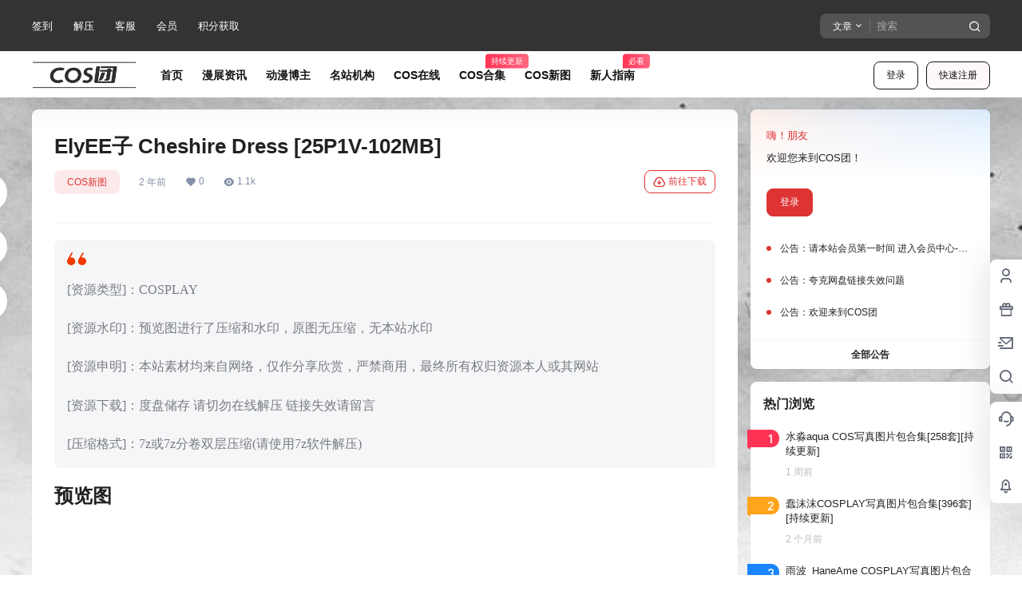

--- FILE ---
content_type: text/html; charset=UTF-8
request_url: https://www.costuan.com/7147.html
body_size: 37404
content:
<!doctype html><html lang="zh-CN" class="avgrund-ready b2dark"><head><meta charset="UTF-8"><meta name="viewport" content="width=device-width, initial-scale=1.0, maximum-scale=1.0, user-scalable=no, viewport-fit=cover" /><meta http-equiv="Cache-Control" content="no-transform" /><meta http-equiv="Cache-Control" content="no-siteapp" /><meta name="renderer" content="webkit"/><meta name="force-rendering" content="webkit"/><meta http-equiv="X-UA-Compatible" content="IE=Edge,chrome=1"/><link rel="profile" href="http://gmpg.org/xfn/11"><meta name="theme-color" content="#333333"><link media="all" href="https://www.costuan.com/wp-content/cache/autoptimize/css/autoptimize_03f949d4942aa3fcfb5161c6115a3e49.css" rel="stylesheet"><title>ElyEE子 Cheshire Dress [25P1V-102MB] - COS团</title><meta name='robots' content='max-image-preview:large' /><link rel='dns-prefetch' href='//res.wx.qq.com' /><link rel='dns-prefetch' href='//at.alicdn.com' /><link rel='dns-prefetch' href='//cdnjs.cloudflare.com' /><link href='https://fonts.gstatic.com' crossorigin='anonymous' rel='preconnect' /><meta property="og:locale" content="zh_CN" /><meta property="og:type" content="article" /><meta property="og:site_name" content="COS团" /><meta property="og:title" content="ElyEE子 Cheshire Dress [25P1V-102MB] - COS团" /><meta property="og:url" content="https://www.costuan.com/7147.html" /><meta name="keywords" content="ElyEE子" /><meta name="description" content="[资源类型]：COSPLAY [资源水印]：预览图进行了压缩和水印，原图无压缩，无本站水印 [资源申明]：本站素材均来自网络，仅作分享欣赏，严禁商用，最终所有权归资源本人或其网站 [资源下载]：度盘储&hellip;" /><meta property="og:image" content="https://pic.imgdb.cn/item/643781e8e253fafa39586eef.jpg" /><meta property="og:updated_time" content="2023-12-06T20:10:46+08:00" /><meta property="article:author" content="https://www.costuan.com/users/1" /><style id='b2-style-inline-css' type='text/css'>[v-cloak]{
            display: none!important
        }.wrapper{
            width:1200px;
            max-width:100%;
            margin:0 auto;
        }
        :root{
            --b2lightcolor:rgba(221, 51, 51, 0.2);
            --b2radius:8px;
            --b2color:#dd3333;
            --b2light:rgba(221, 51, 51, 0.03);
        }
        .header .login-button button{
            background-color:rgba(221, 51, 51, 0.03);
        }
        .header .login-button button.empty{
            background:none
        }
        .news-item-date{
            border:1px solid #dd3333;
        }
        .author .news-item-date{
            border:0;
        }
        .news-item-date p span:last-child{
            background:#dd3333;
        }
        .widget-newsflashes-box ul::before{
            border-left: 1px dashed rgba(221, 51, 51, 0.2);
        }
        .widget-new-content::before{
            background:#dd3333;
        }
        .modal-content{
            background-image: url(https://costuan.com/wp-content/themes/b2/Assets/fontend/images/model-bg.png);
        }
        .d-weight button.picked.text,.d-replay button.picked i,.comment-type button.picked i{
            color:#dd3333;
        }
        .d-replay button.text:hover i{
            color:#dd3333;
        }
        .slider-info-box {
            border-radius:8px;
        }
        .button,button{
            background:#dd3333;
            border:1px solid #dd3333;
            border-radius:8px;
        }
        .b2-menu-4 ul ul li a img{
            border-radius:8px;
        }
        input,textarea{
            border-radius:8px;
        }
        .post-carts-list-row .flickity-button{
            border-radius:8px;
        }
        button.b2-loading:after{
            border-radius:8px;
        }
        .bar-middle .bar-normal,.bar-footer,.bar-top,.gdd-quick-link-buy-vip{
            border-top-left-radius:8px;
            border-bottom-left-radius: 8px
        }
        .entry-content a.button.empty,.entry-content a.button.text{
            color:#dd3333;
        }
        .coll-3-top img{
            border-top-left-radius:8px;
            border-top-right-radius:8px;
        }
        .coll-3-bottom li:first-child img{
            border-bottom-left-radius:8px;
        }
        .coll-3-bottom li:last-child img{
            border-bottom-right-radius:8px;
        }
        .slider-info::after{
            border-radius:8px;
        }
        .circle-info{
            border-radius:8px 8px 0 0;
        }
        .b2-bg{
            background-color:#dd3333;
        }
        .gdd-quick-link-buy-vip__hover-block,.gdd-quick-link-buy-vip__popover--btn,.gdd-quick-link-buy-vip,.gdd-quick-link-buy-vip__popover{
            background-color:#dd3333;
        }
        .b2-page-bg::before{
            background: linear-gradient(to bottom,rgba(0,0,0,0) 40%,#e2e2e2 100%);
        }
        .site{
            background-color:#e2e2e2;
        }
        .site{
            background-image:url(https://www.costuan.com/wp-content/uploads/2022/12/1670820782-111.jpg);
            background-repeat: repeat;
            background-attachment: fixed;
            background-position: center top;
        }
        .header-banner{
            
        }
        .b2-radius{
            border-radius:8px;
        }
        .ads-box img{
            border-radius:8px;
        }
        .post-style-4-top,.post-style-2-top-header,.tax-header .wrapper.box{
            border-radius:8px 8px 0 0;
        }
        .entry-content blockquote,.content-excerpt{
            border-radius:8px;
        }
        .user-sidebar-info.active{
            border-radius:8px;
        }
        .dmsg-header a{
            color:#dd3333;
        }
        .user-edit-button{
            color:#dd3333
        }
        .b2-color{
            color:#dd3333!important
        }
        .b2-light,.newsflashes-nav-in ul li.current-menu-item a{
            background-color:rgba(221, 51, 51, 0.18)
        }
        .b2-light-dark{
            background-color:rgba(221, 51, 51, 0.52)
        }
        .b2-light-bg{
            background-color:rgba(221, 51, 51, 0.12)
        }
        .b2-menu-1 .sub-menu-0 li a{
            background-color:rgba(221, 51, 51, 0.08)
        }
        .b2-menu-1 .sub-menu-0 li:hover a{
            background-color:rgba(221, 51, 51, 0.6);
            color:#fff;
        }
        .topic-footer-left button.picked,.single .post-list-cat a,.saf-z button.picked,.news-vote-up .isset, .news-vote-down .isset,.w-d-list.gujia button,.w-d-download span button{
            background-color:rgba(221, 51, 51, 0.1);
            color:#dd3333!important
        }
        .po-topic-tools-right .button-sm{
            color:#dd3333
        }
        .author-links .picked a, .collections-menu .current{
            background-color:#dd3333;
            color:#fff
        }
        .b2-widget-hot-circle .b2-widget-title button.picked:before{
            border-color: transparent transparent #dd3333!important
        }
        .login-form-item input{
            border-radius:8px;
        }
        .topic-child-list ul{
            border-radius:8px;
        }
        .b2-loading path {
            fill: #dd3333
        }
        .header-search-tpye a.picked{
            border-color:#dd3333
        }
        button.empty,.button.empty,li.current-menu-item > a,.top-menu-hide:hover .more,.header .top-menu ul li.depth-0:hover > a .b2-jt-block-down,button.text{
            color:#dd3333
        }
        input,textarea{
            caret-color:#dd3333; 
        }
        .login-form-item input:focus{
            border-color:#dd3333
        }
        .login-form-item input:focus + span{
            color:#dd3333
        }
        .mobile-footer-center i{
            background:#dd3333
        }
        .login-box-content a{
            color:#dd3333
        }
        .verify-number.picked span{
            background:#dd3333
        }
        .verify-header::after{
            color:#dd3333
        }
        .top-user-box-drop li a i{
            color:#dd3333
        }
        #bigTriangleColor path{
            fill: #e2e2e2;
            stroke: #e2e2e2;
        }
        .post-list-cats a:hover{
            color:#dd3333;
        }
        trix-toolbar .trix-button.trix-active{
            color:#dd3333;
        }
        .picked.post-load-button:after{
            border-color:#dd3333 transparent transparent transparent;
        }
        .task-day-list li i{
            color:#dd3333
        }
        .task-day-list li .task-finish-icon i{
            background:#dd3333
        }
        .bar-item-desc{
            background:#dd3333;
        }
        .bar-user-info-row-title > a span:first-child::before{
            background:#dd3333;
        }
        .bar-item.active i{
            color:#dd3333
        }
        .bar-user-info .bar-mission-action{
            color:#dd3333
        }
        .gold-table.picked:after{
            border-color:#dd3333
        }
        .gold-table.picked{
            color:#dd3333
        }
        .user-sidebar-info p i{
            color:#dd3333
        }
        .user-sidebar-info.active p{
            color:#dd3333
        }
        .picked.post-load-button span{
            color:#dd3333;
            background-color:rgba(221, 51, 51, 0.18)!important
        }
        .post-carts-list-row .next svg,.post-carts-list-row .previous svg{
            color:#dd3333;
        }
        .picked.post-load-button:before{
            background-color:#dd3333
        }
        .aside-carts-price-left span{
            color:#dd3333
        }
        .top-user-avatar img,.header-user .top-user-box,.social-top .top-user-avatar img{
            border-radius:8px;
        }
        .link-in:hover{
            color:#dd3333
        }
        @media screen and (max-width:768px){
            .aside-bar .bar-item:hover i{
                color:#dd3333
            }
            .post-video-list li.picked .post-video-list-link{
                color:#dd3333;
                border-color:#dd3333
            }
            .post-style-2-top-header{
                border-bottom:8px solid #e2e2e2;
            }
            .po-form-box {
                border-radius:8px;
            }
            .circle-desc{
                border-radius:0 0 8px 8px;  
            }
        }
        .circle-admin-info>div:hover{
            border-color:#dd3333;
        }
        .circle-admin-info>div:hover span,.circle-admin-info>div:hover i{
            color:#dd3333;
            opacity: 1;
        }
        .bar-top{
            background:#dd3333
        }
        .bar-item.bar-qrcode:hover i{
            color:#dd3333
        }
        .b2-color-bg{
            background-color:#dd3333
        }
        .b2-color{
            color:#dd3333
        }
        .b2-hover a{
            color:#dd3333
        }
        .b2-hover a:hover{
            text-decoration: underline;
        }
        .filter-items a.current,.single-newsflashes .single-tags span,.single-infomation .single-tags span{
            color:#dd3333;
            background-color:rgba(221, 51, 51, 0.18)
        }
        .circle-vote{
            background:rgba(221, 51, 51, 0.04)
        }
        .user-sidebar-info.active{
            background:rgba(221, 51, 51, 0.04)
        }
        .user-w-qd-list-title{
            background-color:#dd3333
        }
        #video-list ul li > div:hover{
            background-color:rgba(221, 51, 51, 0.04)
        }
        .post-5 .post-info h2::before{
            background-color:#dd3333
        }
        .tox .tox-tbtn--enabled svg{
            fill:#dd3333!important
        }
        .entry-content a,.entry-content .content-show-roles > p a,.entry-content > ul li a,.content-show-roles > li a,.entry-content > ol li a{
            color:#dd3333;
        }
        .entry-content .file-down-box a:hover{
            color:#dd3333;
            border:1px solid #dd3333;
        }
        .entry-content h2::before{
            color:#dd3333;
        }
        .header-banner-left .menu li.current-menu-item a:after{
            background:#dd3333;
        }
        .user-w-announcement li a::before{
            background-color:#dd3333;
        }
        .topic-footer-right button{
            color:#dd3333
        }
        .content-user-money span{
            color:#dd3333;
            background:rgba(221, 51, 51, 0.08)
        }
        .vote-type button.picked{
            color:#dd3333;
        }
        .post-video-table ul li.picked{
            border-bottom:2px solid #dd3333;
        }
        .create-form-item button.picked{
            border-color:#dd3333;
        }
        .b2-widget-hot-circle .b2-widget-title button.picked{
            color:#dd3333;
        }
        .topic-type-menu button.picked{
            color:#fff;
            background:#dd3333;
        }
        .circle-topic-role{
            border:1px solid rgba(221, 51, 51, 0.4)
        }
        .circle-topic-role:before{
            border-color: transparent transparent #dd3333;
        }
        .topic-content-text p a{
            color:#dd3333;
        }
        .site-footer{
            background-image: url();
        }
        .home_row_0.module-search{
            margin-top:-16px;
        }
        .home_row_0.home_row_bg_img{
            margin-top:-16px;
        }
        .shop-cats .shop-cats-item{
            margin-right:16px;
        }
        .mg-r{
            margin-right:16px;
        }
        .mg-b{
            margin-bottom:16px;
        }
        .mg-t{
            margin-top:16px;
        }
        .mg-l{
            margin-left:16px;
        }
        .b2-mg{
            margin:16px;
        }
        .b2-pd{
            padding:16px;
        }
        .b2_gap,.shop-normal-list,.shop-category,.user-search-list,.home-collection .collection-out{
            margin-right:-16px;
            margin-bottom:-16px;
            padding:0
        }
        .post-3-li-dubble .b2_gap{
            margin-right:-16px;
            margin-bottom:-16px;
        }
        .b2_gap>li .item-in,.shop-list-item,.shop-normal-item-in,.user-search-list li > div,.home-collection .home-collection-content,.post-3.post-3-li-dubble .b2_gap>li .item-in{
            margin-bottom:16px;
            margin-right:16px;
            overflow: hidden;
        }
        .b2-pd-r{
            padding-right:16px;
        }
        .widget-area section + section{
            margin-top:16px;
        }
        .b2-pd,.b2-padding{
            padding:16px;
        }
        .single-post-normal .single-article{
            margin-right:16px;
        }
        .site-footer .widget{
            padding:0 16px;
        }
        .author-page-right{
            margin-right:16px;
        }
        .single-article{
            margin-bottom:16px;
        }
        .home-collection .flickity-prev-next-button.next{
            right:-16px;
        }
        .post-style-5-top{
            margin-top:-16px
        }
        .home-collection-title{
            padding:12px 16px
        }
        .home_row_bg,.home_row_bg_img{
            padding:32px 0
        }
        .shop-coupon-box{
            margin-right:-16px
        }
        .shop-box-row .shop-coupon-item .stamp{
            margin-right:16px;
            margin-bottom:16px;
        }
        .mg-t-{
            margin-top:-16px;
        }
        .collection-box{
            margin:-8px
        }
        .collection-item{
            padding:8px
        }
        .site-footer-widget-in{
            margin:0 -16px;
        }
        .module-sliders.home_row_bg{
            margin-top:-16px;
        }
        .home_row_0.homw-row-full.module-sliders{
            margin-top:-16px;
        }
        .widget-area.widget-area-left{
            padding-right:16px;
        }
        .widget-area{
                width:300px;
                min-width:300px;
                margin-left:16px;
                max-width:100%;
            }
            .widget-area-left.widget-area{
                width:220px;
                max-width:220px;
                min-width:220px;
            }
            .post-type-archive-circle #secondary.widget-area,.tax-circle_tags #secondary.widget-area,.page-template-page-circle #secondary.widget-area{
                width:280px;
                max-width:280px;
                min-width:280px;
            }
            .single .content-area,.page .content-area,.links-register .content-area{
                max-width: calc(100% - 316px);
                margin: 0 auto;
                flex:1
            }
            .page-template-pageTemplatespage-index-php .content-area{
                max-width:100%
            }
            
                .tax-collection .content-area,
                .tax-newsflashes_tags .content-area,
                .post-type-archive-newsflashes .content-area,.page-template-page-newsflashes .content-area
                .all-circles.content-area,
                .announcement-page.content-area,
                .single-announcement .content-area,
                .post-style-2.single .content-area,
                .create-circle.content-area,
                .mission-page.wrapper,
                ,#carts .vip-page{
                    max-width:940px;
                    width:100%;
                }
            
            .footer{
                color:#ffffff;
            }
            .footer-links{
                color:#ffffff;
            }
            .footer-bottom{
                color:#ffffff;
            }</style><link rel='stylesheet' id='b2-fonts-css' href='//at.alicdn.com/t/c/font_2579934_s72o9zozq1m.css' type='text/css' media='all' /><link rel="canonical" href="https://www.costuan.com/7147.html" /> <script>function b2loadScript(url, id,callback){
                var script = document.createElement ("script");
                script.type = "text/javascript";
                script.id = id;
                if (script.readyState){
                    script.onreadystatechange = function(){
                        if (script.readyState == "loaded" || script.readyState == "complete"){
                            script.onreadystatechange = null;
                            callback();
                        }
                    };
                } else {
                    script.onload = function(){
                        callback();
                    }
                }
                script.src = url;
                document.getElementsByTagName("head")[0].appendChild(script);
            }
            function b2loadStyle(url, id,callback){
                var script = document.createElement ("link");
                script.type = "text/css";
                script.rel = "stylesheet";
                script.id = id;
                if (script.readyState){
                    script.onreadystatechange = function(){
                        if (script.readyState == "loaded" || script.readyState == "complete"){
                            script.onreadystatechange = null;
                            callback();
                        }
                    };
                } else {
                    script.onload = function(){
                        callback();
                    }
                }
                script.href = url;
                document.getElementsByTagName("head")[0].appendChild(script);
            }
            function b2getCookie(name){
                var nameEQ = name + "=";
                var ca = document.cookie.split(';');
                for(var i=0;i < ca.length;i++) {
                    var c = ca[i];
                    while (c.charAt(0)==' ') c = c.substring(1,c.length);
                    if (c.indexOf(nameEQ) == 0) return c.substring(nameEQ.length,c.length);
                }
                return null;
            }

            function b2setCookie(name,value,days){
                days = days ? days : 100;
                var expires = "";
                if (days) {
                    var date = new Date();
                    date.setTime(date.getTime() + (days*24*60*60*1000));
                    expires = "; expires=" + date.toUTCString();
                }
                document.cookie = name + "=" + (value || "")  + expires + "; path=/";
            }

            function b2delCookie(name){
                document.cookie = name +'=; Path=/; Expires=Thu, 01 Jan 1970 00:00:01 GMT;';
            }</script> </head><body class="post-template-default single single-post postid-7147 single-format-standard logo-left post-style-1"><div id="page" class="site"><div class="site-header mg-b"><div class="site-header-in"><div class="header-banner"><div class="header-banner-content wrapper"><div class="header-banner-left"><div id="ym-menu" class="ym-menu"><ul id="menu-%e9%a1%b5%e7%9c%89%e8%8f%9c%e5%8d%95" class="menu"><li id="menu-item-2423" class="menu-item menu-item-type-custom menu-item-object-custom menu-item-2423"><a href="https://www.costuan.com/mission/today">签到</a></li><li id="menu-item-8213" class="menu-item menu-item-type-post_type menu-item-object-page menu-item-8213"><a href="https://www.costuan.com/jyjc">解压</a></li><li id="menu-item-229" class="menu-item menu-item-type-post_type menu-item-object-page menu-item-229"><a href="https://www.costuan.com/kf">客服</a></li><li id="menu-item-149" class="menu-item menu-item-type-custom menu-item-object-custom menu-item-149"><a href="https://costuan.com/vips">会员</a></li><li id="menu-item-2426" class="menu-item menu-item-type-post_type menu-item-object-page menu-item-2426"><a href="https://www.costuan.com/jfhq">积分获取</a></li></ul></div></div><div class="header-banner-right normal-banner-right"><div class="top-search-icon mobile-show"><a href="javascript:void(0)" onclick="b2SearchBox.show = true"><i class="b2font b2-search-line "></i></a></div><div class="mobile-hidden"><div class="top-search mobile-hidden" ref="topsearch" data-search='{"post":"\u6587\u7ae0"}'><form method="get" action="https://www.costuan.com" class="mobile-search-input b2-radius"><div class="top-search-button"> <a class="top-search-select"  href="javascript:void(0)"><span v-show="data != ''" v-text="data[type]">文章</span><i class="b2font b2-arrow-down-s-line "></i></a><div class="header-search-select b2-radius" v-cloak v-show="show" data-search='{"post":"\u6587\u7ae0"}'><a href="javascript:void(0)" :class="type == 'post' ? 'select b2-radius' : 'b2-radius'" @click="type = 'post'">文章</a></div></div> <input class="search-input b2-radius" type="text" name="s" autocomplete="off" placeholder="搜索"> <input type="hidden" name="type" :value="type"> <button class="search-button-action"><i class="b2font b2-search-line "></i></button></form></div></div><div class="change-theme" v-if="b2token" v-cloak><div class="mobile-show" > <button @click="b2SearchBox.show = true"><i class="b2font b2-search-line "></i></button></div><div class="mobile-hidden"> <button @click="showBox"><i class="b2font b2-add-circle-line "></i></button></div><div> <a href="https://www.costuan.com/message" data-title="消息" class="user-tips"><i class="b2font b2-notification-3-line "></i><b class="bar-mark" v-if="count > 0" v-cloak></b></a></div></div></div></div></div><div class="header logo-left"><div class="top-style"><div class="top-style-blur"></div><div class="wrapper"><div id="mobile-menu-button" :class="['menu-icon',{'active':show}]" @click="showAc()"><div class="line-1"></div><div class="line-2"></div><div class="line-3"></div></div><div class="header-logo"><div class="logo"><a rel="home" href="https://www.costuan.com"><img itemprop="logo" src="https://costuan.com/wp-content/uploads/2022/06/1655798777-LOGO.png"></a></div></div><div class="header-user"><div class="change-theme" v-cloak><div class="mobile-show"> <button @click="b2SearchBox.show = true"><i class="b2font b2-search-line "></i></button></div><div class="mobile-hidden user-tips" v-show="login" v-cloak data-title="发起"> <button @click="showBox"><i class="b2font b2-add-circle-line "></i></button></div><div v-show="login" v-cloak> <a href="https://www.costuan.com/message" data-title="消息" class="user-tips"><i class="b2font b2-notification-3-line "></i><b class="bar-mark" v-if="count > 0" v-cloak></b></a></div></div><div class="top-user-info"><div class="user-tools" v-if="b2token"><div class="top-user-box" v-if="b2token" v-cloak><div class="top-user-avatar avatar-parent" @click.stop="showDropMenu"> <img :src="userData.avatar" class="avatar b2-radius"/> <span v-if="userData.user_title"><i class="b2font b2-vrenzhengguanli "></i></span></div><div :class="['top-user-box-drop jt b2-radius',{'show':showDrop}]" v-cloak><div class="top-user-info-box" v-if="role.user_data"><div class="top-user-info-box-name"> <img :src="userData.avatar" class="avatar b2-radius"/><div class="top-user-name"><h2>{{userData.name}}<span v-if="userData.user_title">已认证</span></h2><div><div v-html="role.user_data.lv.lv.icon"></div><div v-html="role.user_data.lv.vip.icon"></div></div></div> <a :href="userData.link" class="link-block" target="_blank"></a><div class="login-out user-tips" data-title="退出登录"><a href="javascript:void(0)" @click="out"><i class="b2font b2-login-circle-line "></i></a></div></div><div class="top-user-info-box-count" v-if="role.user_data"><p> <span>文章</span> <b v-text="role.user_data.post_count"></b></p><p> <span>评论</span> <b v-text="role.user_data.comment_count"></b></p><p> <span>关注</span> <b v-text="role.user_data.following"></b></p><p> <span>粉丝</span> <b v-text="role.user_data.followers"></b></p> <a :href="userData.link" class="link-block" target="_blank"></a></div><div class="user-w-gold"><div class="user-money user-tips" data-title="余额"><a href="https://www.costuan.com/gold" target="_blank"><i>￥</i>{{role.user_data.money}}</a></div><div class="user-credit user-tips" data-title="积分"><a href="https://www.costuan.com/gold" target="_blank"><i class="b2font b2-coin-line "></i>{{role.user_data.credit}}</a></div></div><div class="user-w-rw b2-radius"><div class="user-w-rw-bg" :style="'width:'+role.user_data.task+'%'"></div> <a class="link-block" href="https://www.costuan.com/task" target="_blank"><span>您已完成今天任务的<b v-text="role.user_data.task+'%'"></b></span></a></div></div><ul><li><a href="https://www.costuan.com/directmessage"  ><i class="b2font b2-mail-send-line "></i><p>私信列表<span class="top-user-link-des">所有往来私信</span></p></a></li><li><a href="https://www.costuan.com/gold"  ><i class="b2font b2-bit-coin-line "></i><p>财富管理<span class="top-user-link-des">余额、积分管理</span></p></a></li><li><a href="https://www.costuan.com/vips"  ><i class="b2font b2-vip-crown-2-line "></i><p>成为会员<span class="top-user-link-des">购买付费会员</span></p></a></li><li><a :href="userData.link+'/orders'"  ><i class="b2font b2-file-list-2-line "></i><p>我的订单<span class="top-user-link-des">查看我的订单</span></p></a></li><li><a :href="userData.link+'/settings'"  ><i class="b2font b2-user-settings-line "></i><p>我的设置<span class="top-user-link-des">编辑个人资料</span></p></a></li><li><a href="https://www.costuan.com/wp-admin/"  class="admin-panel" v-if="userData.is_admin"><i class="b2font b2-settings-3-line "></i><p>进入后台管理<span class="top-user-link-des"></span></p></a></li></ul></div></div></div><div class="login-button" v-if="!b2token" v-cloak><div class="header-login-button" v-cloak> <button class="empty mobile-hidden" @click="login(1)">登录</button> <button class="mobile-hidden" @click="login(2)">快速注册</button></div><div class="button text empty mobile-show" @click="login(1)"><i class="b2font b2-account-circle-line "></i></div></div></div></div><div id="mobile-menu" class="mobile-box" ref="MobileMenu"><div class="header-tools"><div class="mobile-show"><div class="header-logo"><div class="logo"><a rel="home" href="https://www.costuan.com"><img itemprop="logo" src="https://costuan.com/wp-content/uploads/2022/06/1655798777-LOGO.png"></a></div></div> <span class="close-button" @click="mobileMenu.showAc()">×</span></div></div><div id="top-menu" class="top-menu"><ul id="top-menu-ul" class="top-menu-ul"><li  class="depth-0"><a href="https://www.costuan.com"><span class="hob" style="background-color:#fc3c2d"></span><span><b>首页</b></span></a></li><li  class="depth-0"><a href="https://www.costuan.com/coszixun"><span class="hob" style="background-color:#607d8b"></span><span><b>漫展资讯</b></span></a></li><li  class="depth-0"><a href="https://www.costuan.com/tags"><span class="hob" style="background-color:#fc3c2d"></span><span><b>动漫博主</b></span></a></li><li  class="depth-0"><a href="https://www.costuan.com/mzxz"><span class="hob" style="background-color:#607d8b"></span><span><b>名站机构</b></span></a></li><li  class="depth-0"><a href="https://www.costuan.com/mtzx"><span class="hob" style="background-color:#607d8b"></span><span><b>COS在线</b></span></a></li><li  class="depth-0"><a href="https://www.costuan.com/meituheji"><span class="hob" style="background-color:#607d8b"></span><span><b>COS合集</b><small class="b2small shop-tips">持续更新</small></span></a></li><li  class="depth-0"><a href="https://www.costuan.com/zxxz"><span class="hob" style="background-color:#607d8b"></span><span><b>COS新图</b></span></a></li><li  class="depth-0"><a href="https://www.costuan.com/xrzn"><span class="hob" style="background-color:#fc3c2d"></span><span><b>新人指南</b><small class="b2small shop-tips">必看</small></span></a></li></ul></div></div><div class="site-opt" onclick="mobileMenu.showAc()"></div></div></div></div></div></div> <!--<div class="topshory-box"><div class="wrapper"> <img class="topshory-bunner" src="http://192.168.1.5:2256/wp-content/uploads/2022/06/v2-a4ff18cc184e45b953e949ffff1f3f8c.jpg" /></div></div> --><div id="content" class="site-content"><div class="b2-single-content wrapper"><div id="primary-home" class="content-area"><article class="single-article b2-radius box"><header class="entry-header"><h1>ElyEE子 Cheshire Dress [25P1V-102MB]</h1><div id="post-meta"><div class="post-meta-row"><ul class="post-meta"><li><div class="post-list-cat  b2-radius"><a target="__blank" class="post-list-cat-item b2-radius" href="https://www.costuan.com/zxxz" style="color:#607d8b"> COS新图</a></div></li><li class="single-date"> <span><time class="b2timeago" datetime="2023-04-13 12:16:45" itemprop="datePublished">23年4月13日</time></span></li><li class="single-like"> <span><i class="b2font b2-heart-fill "></i><b v-text="postData.up"></b></span></li><li class="single-eye"> <span><i class="b2font b2-eye-fill "></i><b v-text="postData.views"></b></span></li><li class="single-edit" v-cloak v-if="userData.is_admin"> <a href="" target="_blank">编辑</a></li></ul><div class="single-button-download"><button class="empty b2-radius" @click="scroll"><i class="b2font b2-download-cloud-line "></i>前往下载</button></div></div><div class="post-user-info"><div class="post-meta-left"> <a class="link-block" href="https://www.costuan.com/users/1"></a><div class="avatar-parent"><img class="avatar b2-radius" src="https://www.costuan.com/wp-content/uploads/thumb/2023/12/fill_w120_h120_g0_mark_1702094014-default-avatar_1_avatar_myNAf34675.png" /></div><div class="post-user-name"><b>COS团长</b><span class="user-title"></span></div></div><div class="post-meta-right"><div class="" v-if="self == false" v-cloak> <button @click="followingAc" class="author-has-follow" v-if="following">取消关注</button> <button @click="followingAc" v-else><i class="b2font b2-add-line "></i>关注</button> <button class="empty" @click="dmsg()">私信</button></div></div></div></div></header><div class="entry-content"><blockquote><p>[资源类型]：COSPLAY</p><p>[资源水印]：预览图进行了压缩和水印，原图无压缩，无本站水印</p><p>[资源申明]：本站素材均来自网络，仅作分享欣赏，严禁商用，最终所有权归资源本人或其网站</p><p>[资源下载]：度盘储存 请切勿在线解压 链接失效请留言</p><p>[压缩格式]：7z或7z分卷双层压缩(请使用7z软件解压)</p></blockquote><h2>预览图</h2><p><a href="https://pic.imgdb.cn/item/643781e8e253fafa39586eef.jpg" target="_blank" rel="noopener"><img decoding="async" src="https://www.costuan.com/wp-content/themes/b2/Assets/fontend/images/default-img.jpg" alt="ElyEE子 Cheshire Dress [25P1V-102MB]" title="ElyEE子 Cheshire Dress [25P1V-102MB]" alt="ElyEE子 Cheshire Dress [25P1V-102MB]" data-src="https://pic.imgdb.cn/item/643781e8e253fafa39586eef.jpg" class=" lazy"></a></p><p><a href="https://pic.imgdb.cn/item/643781d6e253fafa39586eee.jpg" target="_blank" rel="noopener"><img decoding="async" src="https://www.costuan.com/wp-content/themes/b2/Assets/fontend/images/default-img.jpg" alt="ElyEE子 Cheshire Dress [25P1V-102MB]" title="ElyEE子 Cheshire Dress [25P1V-102MB]" alt="ElyEE子 Cheshire Dress [25P1V-102MB]" data-src="https://pic.imgdb.cn/item/643781d6e253fafa39586eee.jpg" class=" lazy"></a></p><div class="download-box mg-b" id="download-box" ref="downloadBox"><div><div class="down-ready"><div class="download-list gujia" ref="gujia"><div class="download-item"><div class="download-thumb" style="'background-image: url();'"></div><div class="download-rights"><h2><span class="gujia-bg"></span></h2><ul><li><span class="gujia-bg"></span></li><li><span class="gujia-bg"></span></li><li><span class="gujia-bg"></span></li><li><span class="gujia-bg"></span></li><li><span class="gujia-bg"></span></li><li><span class="gujia-bg"></span></li></ul></div><div class="download-info"><h2><span class="gujia-bg"></span></h2><ul></ul><div class="download-current"><div class=""></div></div><div class="download-button-box"><div class=""></div><div class=""></div><div class=""></div></div></div></div></div></div><div class="download-list" v-cloak><div v-for="(item,index) in list" :class="'download-item b2-radius '+(item.current_user.can.allow ? 'allow-down' : 'not-allow-down')" v-show="picked == index" v-cloak><div class="download-rights" v-cloak><h2><i class="b2font b2-download-cloud-line1 "></i>下载权限</h2><span class="mobile-show" @click="item.show_role = !item.show_role">查看</span><ul v-if="item.show_role"><li v-for="right in item.rights" :class="right.lv == item.current_user.lv.lv.lv || right.lv == item.current_user.lv.vip.lv ? 'red' : ''"><div><span v-text="right.lv_name+'：'"></span></div><div v-if="right.type == 'money'">￥<span v-text="right.value"></span></div><div v-if="right.type == 'credit'"><i class="b2font b2-coin-line "></i><span v-text="right.value"></span></div><div v-if="right.type == 'free'">免费下载</div><div v-if="right.type == 'comment'">评论并刷新后下载</div><div v-if="right.type == 'login'">登录后下载</div></li></ul></div><div class="download-info"><h2><span v-text="item.name"></span><a :href="item.view" target="_blank" class="download-view button empty text" v-if="item.view">查看演示<i class="b2font b2-arrow-right-s-line "></i></a></h2><ul v-show="item.attrs.length >0"><li v-for="attr in item.attrs"> <span class="download-attr-name">{{attr.name}}：</span> <span v-html="attr.value"></span></li></ul><div class="download-current"> <span>您当前的等级为</span> <span v-if="item.current_user.lv.lv" v-html="item.current_user.lv.lv.icon"></span> <span v-if="item.current_user.lv.vip" v-html="item.current_user.lv.vip.icon"></span><div class="" v-if="!item.current_user.can.allow"> <span v-if="item.current_user.can.type == 'login'"> 登录后免费下载<a href="javascript:void(0)" onclick="login.show = true;login.loginType = 1">登录</a> </span> <span v-else-if="item.current_user.lv.lv.lv == 'dark_room'"> 小黑屋反思中，不准下载！ </span> <span v-else-if="item.current_user.can.type == 'comment'"> 评论后刷新页面下载<a href="#respond">评论</a> </span> <span v-else-if="item.current_user.lv.lv.lv == 'guest' && !item.current_user.guest"> <span v-show="list[index].rights[0].lv == 'all'" v-cloak>支付<b><template v-if="item.current_user.can.type == 'credit'"><i class="b2font b2-coin-line "></i></template><template v-else>￥</template><i v-html="list[index].current_user.can.value"></i></b>以后下载</span> 请先<a href="javascript:void(0)" onclick="login.show = true;login.loginType = 1">登录</a> </span> <span v-else-if="item.current_user.can.type == 'full'" class="green"> 您今天的下载次数（<b v-text="item.current_user.can.total_count"></b>次）用完了，请明天再来 </span> <span v-else-if="item.current_user.can.type == 'credit'"> 支付积分<b><i class="b2font b2-coin-line "></i><i v-html="list[index].current_user.can.value"></i></b>以后下载<a href="javascript:void(0)" @click="credit(index)">立即支付</a> </span> <span v-else-if="item.current_user.can.type == 'money'"> 支付<b v-text="'￥'+list[index].current_user.can.value"></b>以后下载<a href="javascript:void(0)" @click="pay(index)">立即支付</a> </span> <span v-else> 您当前的用户组不允许下载<a href="https://www.costuan.com/vips" target="_blank">升级会员</a> </span></div><div class="" v-else> <span v-if="item.current_user.current_guest == 0 || item.current_user.can.free_down" class="green"> 您已获得下载权限 </span> <span class="green" v-else> 您可以每天下载资源<b v-text="item.current_user.can.total_count"></b>次，今日剩余<b v-text="item.current_user.can.count"></b>次 </span></div></div><div class="download-button-box"> <button @click="go(b.link,item.current_user.can.allow,item,index)" class="button" v-text="b.name" v-for="b in item.button"></button></div></div></div></div></div></div></div><div class="content-footer post-content-footer" v-cloak><div class="post-content-footer-in"><div class="content-footer-poster"> <button class="poster-span b2tooltipbox" @click="openPoster()" data-title="海报分享"><i class="b2font b2-share-forward-fill "></i><b class="mobile-show">海报分享</b></button> <button @click="goComment()" class="mobile-hidden b2tooltipbox comment-span" data-title="去评论"><i class="b2font b2-chat-2-fill "></i></button> <button :class="['text favorite-button',{'sc':postData.favorites_isset},'b2tooltipbox']" @click="postFavoriteAc" data-title="收藏"><i class="b2font b2-star-fill "></i><b class="mobile-show">{{postData.favorites_isset ? '已收藏' : '收藏'}}</b></button></div><div class="content-footer-zan-cai b2tooltipbox" data-title="喜欢"> <span @click="vote('up')" :class="postData.up_isset ? 'picked' : ''"><i class="b2font b2-heart-fill "></i><b v-text="postData.up"></b></span> <span @click="vote('down')" :class="postData.down_isset ? 'picked mobile-show' : 'mobile-show'"><i class="b2font b2-dislike-fill "></i><b v-text="postData.down"></b></span></div></div></div><div class="post-tags-meat"><a class="b2-radius" href="https://www.costuan.com/tag/145"><span class="tag-img"><i class="b2font b2-price-tag-3-line "></i></span><span class="tag-text">ElyEE子</span></a></div></article><div class="post-pre-next mg-b"><div class="post-pre"><div class="post-pre-next-in"><div class="post-pre-next-info b2-pd b2-radius box"><div class="next-jt"><a href="https://www.costuan.com/7144.html"><i class="b2font b2-arrow-left-s-line "></i></a></div><div class="post-per-next-cats"><a href="https://www.costuan.com/zxxz" ><span>COS新图</span></a></div><h2><a href="https://www.costuan.com/7144.html">霜月shimo Ane Naru Mono Chiyo Photobook [85P-119MB]</a></h2><p>2023-4-12 11:46:12</p></div></div></div><div class="post-next"><div class="post-pre-next-in"><div class="post-pre-next-info b2-pd b2-radius box"><div class="post-per-next-cats"><a href="https://www.costuan.com/zxxz" ><span>COS新图</span></a></div><h2><a href="https://www.costuan.com/7148.html">ElyEE子 Makima [61P-160MB]</a></h2><p>2023-4-13 12:19:20</p><div class="next-jt"><a href="https://www.costuan.com/7148.html"><i class="b2font b2-arrow-right-s-line "></i></a></div></div></div></div></div><div class="single-bottom-html mg-b box b2-radius"><div class="content-copyright" style="color: #fff!important;display: flex;justify-content: center;flex-flow: column;margin-top: 0px;padding: 10px;border-radius: 6px;position: relative;/* background-image: linear-gradient(-90deg, #29bdd9 0%, #276ace 100%); */background-image: linear-gradient(120deg, #25667d 0%, #0e0717 100%);box-shadow: 0 0 0.0625rem 0 rgba(8,11,14,.06), 0 0.1875rem 0.1875rem -0.0625rem rgba(8,11,14,.1), 0 0 0.1875rem 0 rgba(8,11,14,.02);text-align: center;font-size: 14px!important;margin-bottom: 0!important;"><p style="margin-bottom:0.2em;color:#07f305;">本站永久地址：costuan.top</p><p style="margin-bottom:0.2em;">积分可以下载单套资源！请勿在网盘内解压！<a style="color:#FFFF00" target="_blank" href="/jfhq" >查看怎么获取积分</a></p><p style="margin-bottom:0.2em;color:#07f305;">本站资源均为正规个人机构作品，无漏D违规内容！有此需求的请关闭本站，谢谢！</p><p style="margin-bottom:0.2em;">推荐使用谷歌Chrome浏览器浏览！<a style="color:#FFFF00" target="_blank" href="https://www.costuan.com/2311.html" >查看被拦截解决方法</a></p><p style="margin-bottom:0.2em;color:#07f305;">如果充值有问题或资源失效，请联系客服或文章底部留言！<a style="color:#FFFF00" target="_blank" href="/jyjc" >查看解压教程</a></p></div></div><div class="comments-box"><div id="comments" class="comments-area box b2-radius"><div class="comments-title"><div class="comment-info"> <span ref="commentCount" class="comment-count"> 6 条回复 </span> <span><b class="comment-auth-mod comment-auth">A</b><i>文章作者</i></span> <span><b class="comment-auth-mod comment-mod">M</b><i>管理员</i></span></div><div class="comment-tips" v-show="tips" v-cloak> <span v-if="!tips.url"><span v-text="tips.title"></span></span> <a :href="tips.url" v-else target="_blank"><span v-text="tips.title"></span></a></div></div><!-- .comments-title --><div id="comment-form" class="comment-form"><div id="respond" class="respond" ref="respond"><div :class="b2token ? 'comment-overlay-hidden' : 'comment-overlay'" v-cloak><div class="comment-overlay-login"><p>您必须登录或注册以后才能发表评论</p> <button class="empty" @click="showLogin()">登录</button></div></div><div class="com-info"> <img class="com-info-avatar avatar b2-radius" :src="data.avatar"></div><div class="com-form" ref="formData" data-commenter='{"name":"","user_email":"","avatar":"https:\/\/www.costuan.com\/wp-content\/themes\/b2\/Assets\/fontend\/images\/default-avatar.png"}'><div id="com-form-title" :class="['com-form-title',{'b2-show':!data.link}]" v-cloak v-show="!b2token"><div><div class="" v-if="data.user_name" v-html="data.name+'，欢迎您老朋友！'"></div><div class="" v-else> <span v-if="!data.name" v-html="data.name+'欢迎您，新朋友，感谢参与互动！'"></span> <span v-else v-html="data.name+'，感谢您的参与！'"></span></div></div><div> <button class="text" @click="show.info = !show.info">{{show.info ? '确认修改' : '修改资料'}}</button></div></div><div class="b2-radius"><div :class="['com-form-input',{'b2-show':show.info}]" v-cloak> <input id="author" type="text" name="nickname" v-model="data.name" placeholder="称呼" @focus="focus = true" @blur="focus = false" autocomplete="new-password"> <input id="email" type="text" name="email" v-model="data.user_email" placeholder="邮箱" @focus="focus = true" @blur="focus = false" autocomplete="new-password"></div><div class="com-form-textarea" :id="drawing ? 'drawing-box' : ''" ref="_textarea_box"><textarea v-show="!drawing" id="textarea" ref="textarea_box" placeholder="说说你的看法" @focus="focus = true;((data.name && data.user_email) || b2token  ? show.info = false : show.info = true)" @blur="focus = false;((data.name && data.user_email) || b2token ? show.info = false : show.info = true)"></textarea></div></div><div class="com-form-button"><div class="com-form-button-l" :id="drawing ? 'toolopt' :''"></div><div class="com-form-button-r"> <button class="text mg-r" @click="resetmove()" :disabled="subLocked || locked">取消回复</button> <button @click="submit()" :disabled="subLocked || locked" :class="[{'b2-loading':subLocked}]">提交</button></div></div></div></div></div><div class="comments-area-content"><ol class="comment-list" ref="commentList"><li><article class="comment" id="comment-1417" itemscope itemtype="http://schema.org/Comment"><figure class="gravatar avatar-parent"> <picture class="picture" ><source type="image/webp" data-srcset="https://costuan.com/wp-content/themes/b2/Assets/fontend/images/default-avatar.png" srcset="https://www.costuan.com/wp-content/themes/b2/Assets/fontend/images/default-img.jpg" /><img  class="avatar lazy" data-src="https://costuan.com/wp-content/themes/b2/Assets/fontend/images/default-avatar.png"   alt="SunJia" src="https://www.costuan.com/wp-content/themes/b2/Assets/fontend/images/default-img.jpg"/></picture></figure><div class="comment-item b2-radius"><div class="comment-meta" role="complementary"><div class="comment-user-info"><div class=""> <span class="comment-author"> <a target="_blank" href="https://www.costuan.com/users/1766">SunJia</a><span></span><span class="user-title"></span> </span> <span> <span class="lv-icon user-vip b2-vip3"><i style="border-color:#dd3333"></i><b style="color:#dd3333">钻石会员</b></span><span class="lv-icon user-lv b2-lv2"><b>大绅士</b><i>lv2</i></span> </span></div></div><div class="comment-floor"><time class="b2timeago" datetime="2023-04-14 12:37:26" itemprop="datePublished">23年4月14日</time></div></div><div class="comment-content post-content" itemprop="text"><div class="comment-content-text"><p>66666</p></div><div class="comment-footer"><div class="comment-footer-tools"><div class="comment-vote-hidden"> <button id="comment-up-1417" class="'comment-up text" onclick="b2CommentList.vote(this,'comment_up','1417')"><i class="b2font b2-heart-fill "></i><span></span></button> <button id="comment-down-1417" class="'comment-down text" onclick="b2CommentList.vote(this,'comment_down','1417')"><i class="b2font b2-dislike-fill "></i><span></span></button></div><div class="comment-item-hidden"> <!-- <button class="text">举报</button> --> <button class="text comment-zd" onclick="b2CommentList.sticky('1417')">置顶</button> <button class="text fr reply" data-id="1417" onclick="b2CommentList.move('1417')">回复</button></div></div></div><div id="comment-form-1417"></div></div></div><div id="comment-children-1417" class="children children-mark"></div></article></li><li><article class="comment" id="comment-1470" itemscope itemtype="http://schema.org/Comment"><figure class="gravatar avatar-parent"> <picture class="picture" ><source type="image/webp" data-srcset="https://costuan.com/wp-content/themes/b2/Assets/fontend/images/default-avatar.png" srcset="https://www.costuan.com/wp-content/themes/b2/Assets/fontend/images/default-img.jpg" /><img  class="avatar lazy" data-src="https://costuan.com/wp-content/themes/b2/Assets/fontend/images/default-avatar.png"   alt="双宿双飞" src="https://www.costuan.com/wp-content/themes/b2/Assets/fontend/images/default-img.jpg"/></picture></figure><div class="comment-item b2-radius"><div class="comment-meta" role="complementary"><div class="comment-user-info"><div class=""> <span class="comment-author"> <a target="_blank" href="https://www.costuan.com/users/2254">双宿双飞</a><span></span><span class="user-title"></span> </span> <span> <span class="lv-icon user-vip b2-vip3"><i style="border-color:#dd3333"></i><b style="color:#dd3333">钻石会员</b></span><span class="lv-icon user-lv b2-lv1"><b>绅士</b><i>lv1</i></span> </span></div></div><div class="comment-floor"><time class="b2timeago" datetime="2023-04-19 23:51:13" itemprop="datePublished">23年4月19日</time></div></div><div class="comment-content post-content" itemprop="text"><div class="comment-content-text"><p>这套可以</p></div><div class="comment-footer"><div class="comment-footer-tools"><div class="comment-vote-hidden"> <button id="comment-up-1470" class="'comment-up text" onclick="b2CommentList.vote(this,'comment_up','1470')"><i class="b2font b2-heart-fill "></i><span></span></button> <button id="comment-down-1470" class="'comment-down text" onclick="b2CommentList.vote(this,'comment_down','1470')"><i class="b2font b2-dislike-fill "></i><span></span></button></div><div class="comment-item-hidden"> <!-- <button class="text">举报</button> --> <button class="text comment-zd" onclick="b2CommentList.sticky('1470')">置顶</button> <button class="text fr reply" data-id="1470" onclick="b2CommentList.move('1470')">回复</button></div></div></div><div id="comment-form-1470"></div></div></div><div id="comment-children-1470" class="children children-mark"></div></article></li><li><article class="comment" id="comment-3759" itemscope itemtype="http://schema.org/Comment"><figure class="gravatar avatar-parent"> <picture class="picture" ><source type="image/webp" data-srcset="https://costuan.com/wp-content/themes/b2/Assets/fontend/images/default-avatar.png" srcset="https://www.costuan.com/wp-content/themes/b2/Assets/fontend/images/default-img.jpg" /><img  class="avatar lazy" data-src="https://costuan.com/wp-content/themes/b2/Assets/fontend/images/default-avatar.png"   alt="qaq333" src="https://www.costuan.com/wp-content/themes/b2/Assets/fontend/images/default-img.jpg"/></picture></figure><div class="comment-item b2-radius"><div class="comment-meta" role="complementary"><div class="comment-user-info"><div class=""> <span class="comment-author"> <a target="_blank" href="https://www.costuan.com/users/1879">qaq333</a><span></span><span class="user-title"></span> </span> <span> <span class="lv-icon user-lv b2-lv0"><b>小绅士</b><i>lv0</i></span> </span></div></div><div class="comment-floor"><time class="b2timeago" datetime="2023-09-02 22:11:59" itemprop="datePublished">23年9月2日</time></div></div><div class="comment-content post-content" itemprop="text"><div class="comment-content-text"><p>感谢分享</p></div><div class="comment-footer"><div class="comment-footer-tools"><div class="comment-vote-hidden"> <button id="comment-up-3759" class="'comment-up text" onclick="b2CommentList.vote(this,'comment_up','3759')"><i class="b2font b2-heart-fill "></i><span></span></button> <button id="comment-down-3759" class="'comment-down text" onclick="b2CommentList.vote(this,'comment_down','3759')"><i class="b2font b2-dislike-fill "></i><span></span></button></div><div class="comment-item-hidden"> <!-- <button class="text">举报</button> --> <button class="text comment-zd" onclick="b2CommentList.sticky('3759')">置顶</button> <button class="text fr reply" data-id="3759" onclick="b2CommentList.move('3759')">回复</button></div></div></div><div id="comment-form-3759"></div></div></div><div id="comment-children-3759" class="children children-mark"></div></article></li><li><article class="comment" id="comment-3830" itemscope itemtype="http://schema.org/Comment"><figure class="gravatar avatar-parent"> <picture class="picture" ><source type="image/webp" data-srcset="https://costuan.com/wp-content/themes/b2/Assets/fontend/images/default-avatar.png" srcset="https://www.costuan.com/wp-content/themes/b2/Assets/fontend/images/default-img.jpg" /><img  class="avatar lazy" data-src="https://costuan.com/wp-content/themes/b2/Assets/fontend/images/default-avatar.png"   alt="nico" src="https://www.costuan.com/wp-content/themes/b2/Assets/fontend/images/default-img.jpg"/></picture></figure><div class="comment-item b2-radius"><div class="comment-meta" role="complementary"><div class="comment-user-info"><div class=""> <span class="comment-author"> <a target="_blank" href="https://www.costuan.com/users/4867">nico</a><span></span><span class="user-title"></span> </span> <span> <span class="lv-icon user-lv b2-lv0"><b>小绅士</b><i>lv0</i></span> </span></div></div><div class="comment-floor"><time class="b2timeago" datetime="2023-09-05 01:21:32" itemprop="datePublished">23年9月5日</time></div></div><div class="comment-content post-content" itemprop="text"><div class="comment-content-text"><p>漂亮</p></div><div class="comment-footer"><div class="comment-footer-tools"><div class="comment-vote-hidden"> <button id="comment-up-3830" class="'comment-up text" onclick="b2CommentList.vote(this,'comment_up','3830')"><i class="b2font b2-heart-fill "></i><span></span></button> <button id="comment-down-3830" class="'comment-down text" onclick="b2CommentList.vote(this,'comment_down','3830')"><i class="b2font b2-dislike-fill "></i><span></span></button></div><div class="comment-item-hidden"> <!-- <button class="text">举报</button> --> <button class="text comment-zd" onclick="b2CommentList.sticky('3830')">置顶</button> <button class="text fr reply" data-id="3830" onclick="b2CommentList.move('3830')">回复</button></div></div></div><div id="comment-form-3830"></div></div></div><div id="comment-children-3830" class="children children-mark"></div></article></li><li><article class="comment" id="comment-7656" itemscope itemtype="http://schema.org/Comment"><figure class="gravatar avatar-parent"> <picture class="picture" ><source type="image/webp" data-srcset="https://costuan.com/wp-content/themes/b2/Assets/fontend/images/default-avatar.png" srcset="https://www.costuan.com/wp-content/themes/b2/Assets/fontend/images/default-img.jpg" /><img  class="avatar lazy" data-src="https://costuan.com/wp-content/themes/b2/Assets/fontend/images/default-avatar.png"   alt="LONELYORPHAN" src="https://www.costuan.com/wp-content/themes/b2/Assets/fontend/images/default-img.jpg"/></picture></figure><div class="comment-item b2-radius"><div class="comment-meta" role="complementary"><div class="comment-user-info"><div class=""> <span class="comment-author"> <a target="_blank" href="https://www.costuan.com/users/7391">LONELYORPHAN</a><span></span><span class="user-title"></span> </span> <span> <span class="lv-icon user-lv b2-lv3"><b>超级绅士</b><i>lv3</i></span> </span></div></div><div class="comment-floor"><time class="b2timeago" datetime="2024-04-06 06:57:04" itemprop="datePublished">24年4月6日</time></div></div><div class="comment-content post-content" itemprop="text"><div class="comment-content-text"><p>Good???</p></div><div class="comment-footer"><div class="comment-footer-tools"><div class="comment-vote-hidden"> <button id="comment-up-7656" class="'comment-up text" onclick="b2CommentList.vote(this,'comment_up','7656')"><i class="b2font b2-heart-fill "></i><span></span></button> <button id="comment-down-7656" class="'comment-down text" onclick="b2CommentList.vote(this,'comment_down','7656')"><i class="b2font b2-dislike-fill "></i><span></span></button></div><div class="comment-item-hidden"> <!-- <button class="text">举报</button> --> <button class="text comment-zd" onclick="b2CommentList.sticky('7656')">置顶</button> <button class="text fr reply" data-id="7656" onclick="b2CommentList.move('7656')">回复</button></div></div></div><div id="comment-form-7656"></div></div></div><div id="comment-children-7656" class="children children-mark"></div></article></li><li><article class="comment" id="comment-10457" itemscope itemtype="http://schema.org/Comment"><figure class="gravatar avatar-parent"> <picture class="picture" ><source type="image/webp" data-srcset="https://costuan.com/wp-content/themes/b2/Assets/fontend/images/default-avatar.png" srcset="https://www.costuan.com/wp-content/themes/b2/Assets/fontend/images/default-img.jpg" /><img  class="avatar lazy" data-src="https://costuan.com/wp-content/themes/b2/Assets/fontend/images/default-avatar.png"   alt="zxc1159" src="https://www.costuan.com/wp-content/themes/b2/Assets/fontend/images/default-img.jpg"/></picture></figure><div class="comment-item b2-radius"><div class="comment-meta" role="complementary"><div class="comment-user-info"><div class=""> <span class="comment-author"> <a target="_blank" href="https://www.costuan.com/users/21933">zxc1159</a><span></span><span class="user-title"></span> </span> <span> <span class="lv-icon user-lv b2-lv1"><b>绅士</b><i>lv1</i></span> </span></div></div><div class="comment-floor"><time class="b2timeago" datetime="2024-12-02 21:19:58" itemprop="datePublished">24年12月2日</time></div></div><div class="comment-content post-content" itemprop="text"><div class="comment-content-text"><p>感谢楼主分享  好评 好评</p></div><div class="comment-footer"><div class="comment-footer-tools"><div class="comment-vote-hidden"> <button id="comment-up-10457" class="'comment-up text" onclick="b2CommentList.vote(this,'comment_up','10457')"><i class="b2font b2-heart-fill "></i><span></span></button> <button id="comment-down-10457" class="'comment-down text" onclick="b2CommentList.vote(this,'comment_down','10457')"><i class="b2font b2-dislike-fill "></i><span></span></button></div><div class="comment-item-hidden"> <!-- <button class="text">举报</button> --> <button class="text comment-zd" onclick="b2CommentList.sticky('10457')">置顶</button> <button class="text fr reply" data-id="10457" onclick="b2CommentList.move('10457')">回复</button></div></div></div><div id="comment-form-10457"></div></div></div><div id="comment-children-10457" class="children children-mark"></div></article></li></ol><!-- .comment-list --></div><div class="b2-pagenav comment-nav b2-radius b2-hidden-always"> <page-nav ref="commentPageNav" paged="1" navtype="comment" pages="1" type="p" :box="selecter" :opt="opt" :api="api" @finish="finish" url="https://www.costuan.com/7147.html" title="ElyEE子 Cheshire Dress [25P1V-102MB]"></page-nav></div></div><!-- #comments --></div></div><aside id="secondary" class="widget-area"><div class="sidebar"><div class="sidebar-innter widget-ffixed"><section id="b2-widget-user-6" class="mobile-hidden widget b2-widget-user mg-b box b2-radius"><div class="b2-widget-box"><div class="user-widget" id="user-widget" ref="userWidget"><div class="user-widget-content"><div class="widget-gujia-user" ref="gujia"><div class="user-widget-info"><div class="user-w-avatar"></div><div class="user-w-name"></div></div><div class="user-w-tj"><div></div><div></div><div></div><div></div></div><div class="user-w-rw"></div><div class="user-w-announcement"><div></div><div></div><div></div></div></div><div v-show="announcement != ''" v-cloak><div v-if="userData != ''" v-cloak><div class="user-widget-info"><div class="user-w-avatar"> <a :href="userData.link" class="avatar-parent"> <picture class="picture" ><source type="image/webp" :data-srcset="userData.avatar_webp" :srcset="userData.avatar_webp" /><img  class="avatar b2-radius lazy" data-src=""   alt="" :data-src="userData.avatar" src="https://www.costuan.com/wp-content/themes/b2/Assets/fontend/images/default-img.jpg"/></picture> </a> <span v-html="userData.verify_icon" v-if="userData.verify"></span></div><div class="user-w-name"> <a :href="userData.link"><h2 v-text="userData.name"></h2></a><div class="user-w-lv"><div v-html="userData.lv.vip.icon" v-if="userData.lv.vip.icon"></div><div v-html="userData.lv.lv.icon" v-if="userData.lv.lv.icon"></div></div></div></div><div class="user-w-tj"><div> <a :href="userData.link+'/post'" target="_blank" class="link-block"></a><p>文章</p> <span v-text="userData.post_count"></span></div><div> <a :href="userData.link+'/comments'" target="_blank" class="link-block"></a><p>评论</p> <span v-text="userData.comment_count"></span></div><div> <a :href="userData.link+'/following'" target="_blank" class="link-block"></a><p>关注</p> <span v-text="userData.following"></span></div><div> <a :href="userData.link+'/followers'" target="_blank" class="link-block"></a><p>粉丝</p> <span v-text="userData.followers"></span></div></div><div class="user-w-rw user-w-tips" :data-title="'您已完成今天任务的'+userData.task+'%'"><div class="user-w-rw-bg">{{userData.task+'%'}}</div> <a class="link-block" href="https://www.costuan.com/task" target="_blank"></a></div></div><div v-if="!b2token" v-cloak><div class="user-w-logon"><p class="user-w-logon-title b2-color">嗨！朋友</p><p>欢迎您来到COS团！</p></div><div v-if="openOauth"><div class="oauth-login-button"> <a :href="open.url" :class="'login-'+key" v-for="(open,key,index) in oauth" @click="markHistory(key)" v-if="open.open">{{open.name}}登录</a></div></div><div class="no-social" v-else v-cloak> <button @click="login.show = true">登录</button></div></div><div class="user-w-announcement" v-cloak><div v-if="announcement != '' && announcement != 'none'"><ul><li v-for="(item,index) in announcement" :key="index" v-if="index < 20"> <a :href="item.href" target="_blank"><b>公告：</b><span v-text="item.title"></span></a></li></ul></div><div v-else style="font-size:12px;padding:16px;color:#999"> 没有公告</div></div></div><div class="widget-mission-footer"><a href="https://www.costuan.com/announcement" target="_blank">全部公告</a></div></div></div></div></section><section id="b2-widget-hot-2" class="widget b2-widget-hot mg-b box b2-radius"><div class="b2-widget-title"><h2 class="widget-title">热门浏览</h2></div><div class="b2-widget-box"><ul class="b2-widget-list-ul"><li class="b2-widget-box widget-post widget-post-none"><div class="b2-widget-post-order widget-order-1"><span class="b2-radius">1</span></div><div class="b2-widget-post-title"><h2>水淼aqua COS写真图片包合集[258套][持续更新]</h2> <time class="b2timeago" datetime="2026-01-16 8:40:27" itemprop="datePublished">1月16日</time></div> <a class="link-overlay" href="https://www.costuan.com/1042.html"></a></li><li class="b2-widget-box widget-post widget-post-none"><div class="b2-widget-post-order widget-order-2"><span class="b2-radius">2</span></div><div class="b2-widget-post-title"><h2>蠢沫沫COSPLAY写真图片包合集[396套][持续更新]</h2> <time class="b2timeago" datetime="2025-11-06 8:02:31" itemprop="datePublished">25年11月6日</time></div> <a class="link-overlay" href="https://www.costuan.com/1107.html"></a></li><li class="b2-widget-box widget-post widget-post-none"><div class="b2-widget-post-order widget-order-3"><span class="b2-radius">3</span></div><div class="b2-widget-post-title"><h2>雨波_HaneAme COSPLAY写真图片包合集[539套][持续更新]</h2> <time class="b2timeago" datetime="2026-01-25 8:47:26" itemprop="datePublished">1月25日</time></div> <a class="link-overlay" href="https://www.costuan.com/959.html"></a></li><li class="b2-widget-box widget-post widget-post-none"><div class="b2-widget-post-order widget-order-4"><span class="b2-radius">4</span></div><div class="b2-widget-post-title"><h2>星之迟迟COSPLAY写真图片包合集[309套][持续更新]</h2> <time class="b2timeago" datetime="2026-01-24 8:39:57" itemprop="datePublished">1月24日</time></div> <a class="link-overlay" href="https://www.costuan.com/796.html"></a></li><li class="b2-widget-box widget-post widget-post-none"><div class="b2-widget-post-order widget-order-5"><span class="b2-radius">5</span></div><div class="b2-widget-post-title"><h2>蜜汁猫裘COSPLAY写真图片包合集[125套][持续更新]</h2> <time class="b2timeago" datetime="2025-12-27 8:41:35" itemprop="datePublished">25年12月27日</time></div> <a class="link-overlay" href="https://www.costuan.com/1094.html"></a></li><li class="b2-widget-box widget-post widget-post-none"><div class="b2-widget-post-order widget-order-6"><span class="b2-radius">6</span></div><div class="b2-widget-post-title"><h2>《紧急企划》系列全套合集[75套][持续更新]</h2> <time class="b2timeago" datetime="2024-07-07 8:11:14" itemprop="datePublished">24年7月7日</time></div> <a class="link-overlay" href="https://www.costuan.com/734.html"></a></li></ul></div></section><section id="tag_cloud-2" class="widget widget_tag_cloud mg-b box b2-radius"><h2 class="widget-title">热门标签</h2><div class="tagcloud"><a href="https://www.costuan.com/tag/661" class="tag-cloud-link tag-link-661 tag-link-position-1" style="font-size: 8.875pt;" aria-label="Bangni邦尼 (36个项目)">Bangni邦尼</a> <a href="https://www.costuan.com/tag/249" class="tag-cloud-link tag-link-249 tag-link-position-2" style="font-size: 13.25pt;" aria-label="Byoru (58个项目)">Byoru</a> <a href="https://www.costuan.com/tag/145" class="tag-cloud-link tag-link-145 tag-link-position-3" style="font-size: 14.125pt;" aria-label="ElyEE子 (64个项目)">ElyEE子</a> <a href="https://www.costuan.com/tag/185" class="tag-cloud-link tag-link-185 tag-link-position-4" style="font-size: 15.21875pt;" aria-label="G44不会受伤 (72个项目)">G44不会受伤</a> <a href="https://www.costuan.com/tag/96" class="tag-cloud-link tag-link-96 tag-link-position-5" style="font-size: 9.53125pt;" aria-label="Kitaro_绮太郎 (39个项目)">Kitaro_绮太郎</a> <a href="https://www.costuan.com/tag/173" class="tag-cloud-link tag-link-173 tag-link-position-6" style="font-size: 8.875pt;" aria-label="KuukoW (36个项目)">KuukoW</a> <a href="https://www.costuan.com/tag/260" class="tag-cloud-link tag-link-260 tag-link-position-7" style="font-size: 10.625pt;" aria-label="miko酱ww (44个项目)">miko酱ww</a> <a href="https://www.costuan.com/tag/359" class="tag-cloud-link tag-link-359 tag-link-position-8" style="font-size: 13.03125pt;" aria-label="Natsuko夏夏子 (57个项目)">Natsuko夏夏子</a> <a href="https://www.costuan.com/tag/226" class="tag-cloud-link tag-link-226 tag-link-position-9" style="font-size: 8.875pt;" aria-label="rioko凉凉子 (36个项目)">rioko凉凉子</a> <a href="https://www.costuan.com/tag/240" class="tag-cloud-link tag-link-240 tag-link-position-10" style="font-size: 9.75pt;" aria-label="Sally Dorasnow (40个项目)">Sally Dorasnow</a> <a href="https://www.costuan.com/tag/217" class="tag-cloud-link tag-link-217 tag-link-position-11" style="font-size: 9.53125pt;" aria-label="Shika小鹿鹿 (39个项目)">Shika小鹿鹿</a> <a href="https://www.costuan.com/tag/220" class="tag-cloud-link tag-link-220 tag-link-position-12" style="font-size: 9.96875pt;" aria-label="yuuhui玉汇 (41个项目)">yuuhui玉汇</a> <a href="https://www.costuan.com/tag/225" class="tag-cloud-link tag-link-225 tag-link-position-13" style="font-size: 11.0625pt;" aria-label="二佐Nisa (46个项目)">二佐Nisa</a> <a href="https://www.costuan.com/tag/178" class="tag-cloud-link tag-link-178 tag-link-position-14" style="font-size: 11.71875pt;" aria-label="云溪溪 (49个项目)">云溪溪</a> <a href="https://www.costuan.com/tag/319" class="tag-cloud-link tag-link-319 tag-link-position-15" style="font-size: 16.3125pt;" aria-label="兔子Zzz不吃胡萝卜 (81个项目)">兔子Zzz不吃胡萝卜</a> <a href="https://www.costuan.com/tag/197" class="tag-cloud-link tag-link-197 tag-link-position-16" style="font-size: 8.21875pt;" aria-label="半半子 (34个项目)">半半子</a> <a href="https://www.costuan.com/tag/373" class="tag-cloud-link tag-link-373 tag-link-position-17" style="font-size: 9.09375pt;" aria-label="咬一口兔娘 (37个项目)">咬一口兔娘</a> <a href="https://www.costuan.com/tag/219" class="tag-cloud-link tag-link-219 tag-link-position-18" style="font-size: 9.96875pt;" aria-label="奈汐酱nice (41个项目)">奈汐酱nice</a> <a href="https://www.costuan.com/tag/215" class="tag-cloud-link tag-link-215 tag-link-position-19" style="font-size: 12.375pt;" aria-label="封疆疆v (53个项目)">封疆疆v</a> <a href="https://www.costuan.com/tag/211" class="tag-cloud-link tag-link-211 tag-link-position-20" style="font-size: 11.28125pt;" aria-label="小仓千代w (47个项目)">小仓千代w</a> <a href="https://www.costuan.com/tag/633" class="tag-cloud-link tag-link-633 tag-link-position-21" style="font-size: 8.21875pt;" aria-label="屿鱼Yukako (34个项目)">屿鱼Yukako</a> <a href="https://www.costuan.com/tag/147" class="tag-cloud-link tag-link-147 tag-link-position-22" style="font-size: 9.96875pt;" aria-label="抖娘利世 (41个项目)">抖娘利世</a> <a href="https://www.costuan.com/tag/230" class="tag-cloud-link tag-link-230 tag-link-position-23" style="font-size: 11.9375pt;" aria-label="日奈娇 (50个项目)">日奈娇</a> <a href="https://www.costuan.com/tag/193" class="tag-cloud-link tag-link-193 tag-link-position-24" style="font-size: 21.34375pt;" aria-label="星之迟迟 (137个项目)">星之迟迟</a> <a href="https://www.costuan.com/tag/239" class="tag-cloud-link tag-link-239 tag-link-position-25" style="font-size: 8pt;" aria-label="是三不是世w (33个项目)">是三不是世w</a> <a href="https://www.costuan.com/tag/216" class="tag-cloud-link tag-link-216 tag-link-position-26" style="font-size: 9.09375pt;" aria-label="桜井宁宁 (37个项目)">桜井宁宁</a> <a href="https://www.costuan.com/tag/186" class="tag-cloud-link tag-link-186 tag-link-position-27" style="font-size: 13.90625pt;" aria-label="桜桃喵 (62个项目)">桜桃喵</a> <a href="https://www.costuan.com/tag/244" class="tag-cloud-link tag-link-244 tag-link-position-28" style="font-size: 21.34375pt;" aria-label="水淼aqua (137个项目)">水淼aqua</a> <a href="https://www.costuan.com/tag/229" class="tag-cloud-link tag-link-229 tag-link-position-29" style="font-size: 11.0625pt;" aria-label="洛璃LoLiSAMA (46个项目)">洛璃LoLiSAMA</a> <a href="https://www.costuan.com/tag/202" class="tag-cloud-link tag-link-202 tag-link-position-30" style="font-size: 13.03125pt;" aria-label="清水由乃 (56个项目)">清水由乃</a> <a href="https://www.costuan.com/tag/272" class="tag-cloud-link tag-link-272 tag-link-position-31" style="font-size: 10.625pt;" aria-label="焖焖碳 (44个项目)">焖焖碳</a> <a href="https://www.costuan.com/tag/179" class="tag-cloud-link tag-link-179 tag-link-position-32" style="font-size: 12.59375pt;" aria-label="瓜希酱 (54个项目)">瓜希酱</a> <a href="https://www.costuan.com/tag/213" class="tag-cloud-link tag-link-213 tag-link-position-33" style="font-size: 17.84375pt;" aria-label="神楽坂真冬 (95个项目)">神楽坂真冬</a> <a href="https://www.costuan.com/tag/198" class="tag-cloud-link tag-link-198 tag-link-position-34" style="font-size: 9.53125pt;" aria-label="秋和柯基 (39个项目)">秋和柯基</a> <a href="https://www.costuan.com/tag/356" class="tag-cloud-link tag-link-356 tag-link-position-35" style="font-size: 10.40625pt;" aria-label="花铃 (43个项目)">花铃</a> <a href="https://www.costuan.com/tag/250" class="tag-cloud-link tag-link-250 tag-link-position-36" style="font-size: 16.96875pt;" aria-label="蜜汁猫裘 (87个项目)">蜜汁猫裘</a> <a href="https://www.costuan.com/tag/251" class="tag-cloud-link tag-link-251 tag-link-position-37" style="font-size: 22pt;" aria-label="蠢沫沫 (148个项目)">蠢沫沫</a> <a href="https://www.costuan.com/tag/132" class="tag-cloud-link tag-link-132 tag-link-position-38" style="font-size: 10.1875pt;" aria-label="轩萧学姐 (42个项目)">轩萧学姐</a> <a href="https://www.costuan.com/tag/128" class="tag-cloud-link tag-link-128 tag-link-position-39" style="font-size: 11.28125pt;" aria-label="阿包也是兔娘 (47个项目)">阿包也是兔娘</a> <a href="https://www.costuan.com/tag/232" class="tag-cloud-link tag-link-232 tag-link-position-40" style="font-size: 20.90625pt;" aria-label="雨波_HaneAme (131个项目)">雨波_HaneAme</a> <a href="https://www.costuan.com/tag/158" class="tag-cloud-link tag-link-158 tag-link-position-41" style="font-size: 8.875pt;" aria-label="雪晴Astra (36个项目)">雪晴Astra</a> <a href="https://www.costuan.com/tag/212" class="tag-cloud-link tag-link-212 tag-link-position-42" style="font-size: 10.40625pt;" aria-label="雯妹不讲道理 (43个项目)">雯妹不讲道理</a> <a href="https://www.costuan.com/tag/238" class="tag-cloud-link tag-link-238 tag-link-position-43" style="font-size: 11.0625pt;" aria-label="霜月Shimo (46个项目)">霜月Shimo</a> <a href="https://www.costuan.com/tag/183" class="tag-cloud-link tag-link-183 tag-link-position-44" style="font-size: 9.96875pt;" aria-label="面饼仙儿 (41个项目)">面饼仙儿</a> <a href="https://www.costuan.com/tag/160" class="tag-cloud-link tag-link-160 tag-link-position-45" style="font-size: 10.625pt;" aria-label="麻花酱 (44个项目)">麻花酱</a></div></section></div></div></aside></div> <!-- 登陆与注册组件 --><div id="login-box"> <login-box 
 ref="loginBox"
 :show="show" 
 :allow-register="'1'" 
 :check-type="'text'" 
 :login-type="loginType" 
 :login-text="'用户名'"
 :invitation="'0'"
 :invitation-link="'#'"
 :invitation-text="'获取邀请码'"
 :img-box-code="imgCode"
 @close-form="close" 
 @login-ac="loginAc" v-cloak></login-box></div> <!-- 验证码组件 --><div id="recaptcha-form"> <recaptcha-box :show="show" :type="type" @close-form="close" v-cloak></recaptcha-box></div> <!-- 搜索组件 --><div id="search-box"> <search-box :show="show" :search-type="searchType" @close="close" v-cloak></search-box></div> <!-- 公告弹窗 --><div id="gg-box"> <gg-box :show="show" @close="close" v-cloak></gg-box></div> <!-- 私信弹窗 --><div id="dmsg-box" @click.stop=""> <dmsg-box :show="show" :userid="userid" :type="select" @close="close" v-cloak></dmsg-box></div> <!-- 扫码支付 --><div id="scan-box" @click.stop=""> <scan-box :show="show" :data="data" @close="close" v-cloak></scan-box></div> <!-- 支付检查 --><div id="pay-check" @click.stop=""> <check-box :show="show" :title="title" :type="type" :payt="payType" @close="close" v-cloak></check-box></div> <!-- 支付组件 --><div id="ds-box" ref="dsmoney"> <ds-box :show="show" :money="money" :msg="msg" :user="user" :author="author" :data="data" :showtype="showtype" @close="close" @clean="clean" @change="change" v-cloak></ds-box></div> <!-- 积分支付组件 --><div id="credit-box" ref="creditbox"> <credit-box :show="show" :data="data" :user="user" @close="close" v-cloak></credit-box></div> <!-- 财富页面组件 --><div id="money-buy" ref="moneyBuy"> <money-buy :show="show" :data="data" :user="user" @close="close" v-cloak></money-buy></div> <!-- 微信绑定组件 --><div id="weixin-bind" ref="weixinBind"> <weixin-bind :show="show" :url="url" :msg="msg" @close="close" v-cloak></weixin-bind></div> <!-- 公告弹窗 --><div id="post-gg"> <post-gg :show="show" :title="title" :content="content" @close="close" v-cloak></post-gg></div> <!-- 关注公众号登录 --><div id="mp-box"> <mp-box ref="b2mp"
 :show="show" 
 :invitation="'0'"
 :invitation-link="'#'"
 :invitation-text="'获取邀请码'" 
 @close="close" 
 v-cloak></mp-box></div> <!-- 社交强制绑定 --><div id="binding-login" ref="bindLogin"> <bind-login :show="show" :type="type" @close="close" v-cloak ref="bindBox"></bind-login></div> <!-- 海报组件 --><div id="poster-box"> <poster-box :show="show" :data="data" @close-form="close" v-cloak></poster-box></div><div class="aside-container" @click.stop="" ref="asideContainer"><div class="aside-bar"><div class="bar-middle" v-cloak><div class="bar-top" v-if="showBox" @click="showAc(false)" v-cloak><div> ❯</div></div><div class="bar-normal"><div :class="['bar-item',{'active':showType.user}]" @click="show('user')"> <i class="b2font b2-user-heart-line "></i> <span class="bar-item-desc">个人中心</span></div><div :class="['bar-item bar-mission',{'active':showType.mission}]" @click="show('mission')"> <i class="b2font b2-gift-2-line "></i> <span class="bar-item-desc">今日签到</span></div><div :class="['bar-item',{'active':showType.dmsg}]" @click="show('dmsg','https://www.costuan.com/directmessage')"> <b v-show="dmsg.count" class="bar-mark"></b> <i class="b2font b2-mail-send-line "></i> <span class="bar-item-desc" v-if="dmsg.count">有新私信</span> <span class="bar-item-desc" v-else>私信列表</span></div> <!--<div :class="['bar-item',{'active':showType.msg}]" @click="show('msg','https://www.costuan.com/message')"> <i class="b2font b2-notification-3-line "></i> <b v-show="msg.count" class="bar-mark" v-text="msg.count"></b> <span class="bar-item-desc" v-if="msg.count">有新消息</span> <span class="bar-item-desc" v-else>消息中心</span></div> --><div class="bar-item" @click="showSearch()"> <i class="b2font b2-search-line "></i> <span class="bar-item-desc">搜索</span></div></div><div class="bar-footer"><div class="bar-item" @click="chat"> <i class="b2font b2-customer-service-2-line1 "></i> <span class="bar-item-desc">客服</span></div><div class="bar-item bar-qrcode"> <i class="b2font b2-qr-code-fill "></i><div class="bar-item-desc bar-qrcode-box"><ul><li class="b2-radius"><img :src="getQrcode('https://www.costuan.com/7147.html')"><p>扫码打开当前页</p></li></ul></div></div><div class="bar-item" @click="goTop"> <i class="b2font b2-rocket-2-line "></i> <span class="bar-item-desc">返回顶部</span></div></div></div></div><div class="bar-user-info" ref="asideContent" v-cloak><div class="bar-box bar-mission" v-if="showType.mission && mission.data !== ''"><div v-cloak><div :class="['bar-user-info-row bar-mission-action',{'cur':mission.data.mission.credit === ''}]" @click="mission.mission()" v-if="mission.data !== ''"><div class="" v-if="mission.locked"><i class="b2font b2-coin-line "></i>幸运之星正在降临...</div><div class="" v-else-if="!mission.data.mission.credit"><i class="b2font b2-coin-line "></i>点击领取今天的签到奖励！</div><div class="" v-else><i class="b2font b2-coin-line "></i>恭喜！您今天获得了<b>{{mission.data.mission.credit}}</b>积分</div></div><div class="bar-user-info-row"><div class="user-w-qd-list-title"><p :class="mission.type == 'today' ? 'picked' : ''" @click="mission.type = 'today'">今日签到</p><p :class="mission.type == 'always' ? 'picked' : ''" @click="mission.type = 'always'">连续签到</p></div><div class="mission-today-list" v-cloak><ul v-if="mission.type === 'today'"><li v-for="item in mission.data.mission_today_list.data"> <a :href="item.user.link" class="user-link-block avatar-parent"><img :src="item.user.avatar" class="b2-radius avatar"><span v-if="item.user.user_title" v-html="item.user.verify_icon"></span></a><div class="user-mission-info"><div class="user-mission-info-left"> <a :href="item.user.link"><p v-text="item.user.name"></p></a><p v-html="item.date"></p></div><div class="user-mission-info-right"> <span class="user-money"><i class="b2font b2-coin-line "></i>{{item.credit}}</span></div></div></li></ul><ul v-else><li v-for="item in mission.data.mission_always_list.data"> <a :href="item.user.link" class="user-link-block avatar-parent"><img :src="item.user.avatar" class="b2-radius avatar"><span v-if="item.user.user_title" v-html="item.user.verify_icon"></span></a><div class="user-mission-info"><div class="user-mission-info-left"> <a :href="item.user.link"><p v-text="item.user.name"></p></a><p v-html="item.date"></p></div><div class="user-mission-info-right"> 连续{{item.count}}天</div></div></li></ul></div></div><div class="bar-user-info-row" style="padding:5px 10px"> <a href="https://www.costuan.com/mission">查看所有</a></div></div></div><div class="bar-box" v-if="showType.coupon"><div class="bar-user-info-row"><div class="new-dmsg-title">我的优惠劵</div></div><div class="bar-user-info-row aside-carts-list" v-if="coupon.count > 0"><ul><li v-for="item in coupon.data"><div class="shop-coupon-item"><div :class="'stamp b2-radius ' + couponClass(item)"><div class="par"><p v-if="couponClass(item) == 'stamp01'" v-text="'限制商品'"></p><p v-else-if="couponClass(item) == 'stamp02'" v-text="'限制商品分类'"></p><p v-else v-text="'不限制使用'"></p> <sub class="sign">￥</sub><span v-text="item.money"></span><sub>优惠劵</sub><div class="coupon-date"><div><div class="" v-if="item.expiration_date.expired">使用时效：<span>无法使用</span></div><div class="coupon-desc" v-else-if="item.expiration_date.date != 0">使用时效：<p><span v-text="item.expiration_date.expired_date"></span>之前</p></div><div class="coupon-desc" v-else>使用时效：永久有效</div></div></div></div> <i class="coupon-bg"></i></div><div class="coupon-info b2-radius" v-show="showCouponInfo !== [] && showCouponInfo[item.id] == true" v-cloak><div class="shop-coupon-title"><div class="coupon-title"><span>优惠劵ID： </span><span class="coupon-id" v-text="item.id"></span></div> <span class="close-coupon-info" @click="couponMoreInfo(item.id)">×</span></div><div class=""> <span class="coupon-title" v-if="couponClass(item) == 'stamp01'">限制以下商品使用：</span> <span class="coupon-title" v-else-if="couponClass(item) == 'stamp02'">限制以下商品分类使用：</span> <span class="coupon-title" v-else>不限制使用：</span><div class="" v-if="couponClass(item) == 'stamp01'"> <a :href="it.link" target="_blank" v-for="it in item.products" ><img :src="it.image" :title="it.name"/></a></div><div class="" v-else-if="couponClass(item) == 'stamp02'"> [<a :href="ct.link" target="_blank" v-for="ct in item.cats">{{ct.name}}</a>]</div><div class="" v-else> 所有商品和商品类型均可使用</div></div></div></div><div class="bar-coupon-button"> <button class="text" @click="deleteCoupon(item.id)">删除</button> <button class="text" @click="couponMoreInfo(item.id)">详情</button></div></li></ul></div><div class="bar-user-info-row aside-cart-empty" v-else v-cloak> 没有优惠劵可用!<p><i class="b2font b2-notification-badge-line "></i></p></div></div><div class="bar-box" v-if="showType.cart"><div class="bar-user-info-row"><div class="new-dmsg-title">购物车</div></div><div class="bar-user-info-row aside-carts-list" v-if="carts.count > 0"><ul><li v-for="item in carts.data"><div class="aside-carts-title"> <img :src="item.thumb" class="b2-radius"><div> <a :href="item.link" v-html="item.title"></a> <template v-if="item.desc.length > 0"><div v-for="(_item,i) in item.desc" class="shop-item-desc"> <span v-text="_item.name"></span>: <span v-text="_item.value"></span></div> </template></div></div><div class="aside-carts-price"><div class="aside-carts-price-left"><span v-text="'￥'+item.price.current_price"></span>×<span v-text="item.count"></span></div><div class="aside-carts-delete" @click="deleteCarts(item.id)">删除</div></div></li></ul></div><div class="bar-user-info-row aside-cart-empty" v-else v-cloak> 购物车空空如也!<p><i class="b2font b2-notification-badge-line "></i></p></div><div class="bar-user-info-row bar-dmsg-write"> <a class="text" href="javascript:void(0)" @click="deleteCarts('all')">清空购物车</a> <a href="https://www.costuan.com/carts">前往结算</a></div></div><div class="bar-box" v-if="showType.dmsg && dmsg.count > 0"><div class="bar-user-info-row"><div class="new-dmsg-title" v-if="dmsg.count">您有新的私信</div><div class="new-dmsg-title" v-else>没有新私信</div></div><div class="bar-user-info-row"><ul v-if="dmsg.data.length > 0" class="bar-dmsg-list"><li v-for="item in dmsg.data" @click="jumpTo('https://www.costuan.com/directmessage/to/'+item.from.id)"> <img class="avatar b2-radius" :src="item.from.avatar"><div class="new-dmsg-content"><h2 v-text="item.from.name"></h2><div class="b2-radius jt" v-html="item.content"></div></div></li></ul></div><div class="bar-user-info-row bar-dmsg-write"> <a class="text" @click="b2Dmsg.show = true;b2Dmsg.select = 'select'" href="javascript:void(0)"><i class="b2font b2-quill-pen-line "></i>写新私信</a> <a href="https://www.costuan.com/directmessage">查看全部</a></div></div><div class="bar-box" v-if="showType.user"> <template v-if="b2token"><div class="bar-user-info-row"><div class="user-w-avatar"> <a :href="userData.link" class="avatar-parent"><img :src="userData.avatar" v-if="userData.avatar" class="avatar b2-radius"/></a></div><div class="user-w-name"> <a :href="userData.link"><h2 v-text="userData.name"></h2><span v-html="userData.verify_icon" v-if="userData.verify"></span></a><div class="user-w-lv"><div v-html="userData.lv.vip.icon" v-if="userData.lv.vip.icon"></div><div v-html="userData.lv.lv.icon" v-if="userData.lv.lv.icon"></div></div></div><div class="user-w-tj"><div><p>文章</p> <span v-text="userData.post_count"></span></div><div><p>评论</p> <span v-text="userData.comment_count"></span></div><div><p>关注</p> <span v-text="userData.following"></span></div><div><p>粉丝</p> <span v-text="userData.followers"></span></div></div></div><div class="bar-user-info-row my-order-button"> <a :href="userData.link"><i class="b2font b2-user-heart-line "></i>个人中心</a></div><div class="bar-user-info-row my-order-button"> <a :href="userData.link+'/orders'"><i class="b2font b2-file-list-2-line "></i>我的订单</a></div><div class="bar-user-info-row"><div class="bar-user-info-row-title"><a href="https://www.costuan.com/task"><span>任务</span><span>❯</span></a></div><div class="user-w-rw"><div class="bar-user-next-lv"><div class="bar-lv-bar" :style="'width:'+userData.task+'%'"></div> <span>今日任务完成</span> <span v-text="userData.task+'%'"></span></div></div></div><div class="bar-user-info-row"><div class="bar-user-info-row-title"><a href="https://www.costuan.com/gold"><span>升级</span><span>❯</span></a></div><div class="user-w-rw"><div class="bar-user-next-lv"><div class="bar-lv-bar" :style="'width:'+userData.lv.lv.lv_ratio+'%'"></div> <span v-text="userData.lv.lv.name+'→'+userData.lv.lv.lv_next_name"></span> <span v-text="userData.lv.lv.lv_ratio+'%'"></span></div></div></div><div class="bar-user-info-row"><div class="bar-user-info-row-title"><a href="https://www.costuan.com/gold"><span>财富</span><span>❯</span></a></div><div class="user-w-gold"><div class="user-money"><a href="https://www.costuan.com/gold"><span>￥</span><b>余额：{{userData.money}}</b></a></div><div class="user-credit"><a href="https://www.costuan.com/gold"><span><i class="b2font b2-coin-line "></i></span><b>积分：{{userData.credit}}</b></a></div></div></div> </template></div></div></div> <script type="application/ld+json">{
                            "@context": "https://ziyuan.baidu.com/contexts/cambrian.jsonld",
                            "@id": "https://www.costuan.com/7147.html",
                            "appid": "否",
                            "title": "ElyEE子 Cheshire Dress [25P1V-102MB]",
                            "images": ["https://pic.imgdb.cn/item/643781e8e253fafa39586eef.jpg"],
                            "description": "[资源类型]：COSPLAY [资源水印]：预览图进行了压缩和水印，原图无压缩，无本站水印 [资源申明]：本站素材均来自网络，仅作分享欣赏，严禁商用，最终所有权归资源本人或其网站 [资源下载]：度盘储&hellip;",
                            "pubDate": "2023-04-13T12:16:45",
                            "upDate": "2023-12-06T20:10:46"
                        }</script> </div> <!-- <svg id="bigTriangleColor" width="100%" height="40" viewBox="0 0 100 102" preserveAspectRatio="none"><path d="M0 0 L50 100 L100 0 Z"></path></svg> --><footer id="colophon" class="footer"><div class="site-footer-nav"><div class="wrapper"><div class="footer-bottom"><div class="footer-bottom-left"><div class="copyright">Copyright &copy; 2026<a href="https://www.costuan.com" rel="home">&nbsp;COS团</a></div><div class="beian"> <span class="b2-dot">・</span><a rel="nofollow" target="__blank" href="https://beian.miit.gov.cn">免责声明：本站资源均来自网络，仅为个人学习使用，其版权归原作者所有，如有侵权或违规内容，请联系我们删除，谢谢！</a></div></div><div class="footer-bottom-right"> 查询 27 次，耗时 0.2958 秒</div></div></div></div></footer><div id="mobile-footer-menu" class="mobile-footer-menu mobile-show footer-fixed" ref="footerMenu" v-show="show"><div class="mobile-footer-left"> <a href="https://www.costuan.com"><span><i class="b2font b2-home-heart-line"></i></span><b>首页</b></a><a href="javascript:void(0)" onclick="b2SearchBox.show = true"><span><i class="b2font b2-search-line "></i></span><b>搜索</b></a></div><div class="mobile-footer-center"> <button @click="postPoBox.show = true"><span><i class="b2font b2-add-line b2-radius "></i></span></button></div><div class="mobile-footer-right"> <a href="javascript:void(0)" onclick="mobileMenu.showAc(true)"><span><i class="b2font b2-menu-fill "></i></span><b>菜单</b></a><a href="javascript:void(0)" onclick="window.event.cancelBubble = true;b2AsideBar.showAc(true)"><span v-if="!msg"><i class="b2font b2-user-heart-line "></i></span><span v-else v-cloak><i class="b2font b2-notification-3-line "></i></span><b id="footer-menu-user">我的</b><b class="footer-new-msg" v-show="msg" v-cloak></b></a></div></div><div id="post-po-box" class="post-po-box"><div :class="['post-box-content',{'show':show}]" @click="show = false"><div class="po-post-in b2-radius" v-cloak><div class="po-post-icons"><div> <button @click.stop="go('https://www.costuan.com/write','write')"> <span class="po-post-icon"><i class="b2font b2-quill-pen-line "></i></span> <span class="po-post-title">发布文章</span> </button></div></div><div class="po-close-button"> <button @click.stop="show = false"><i class="b2font b2-close-line "></i></button></div></div></div></div><form id="wechataction" name="wechataction" action="" method="post"> <input type="submit" value="ok" style="display:none;"></form></div> <script charset="UTF-8" id="LA_COLLECT" src="//sdk.51.la/js-sdk-pro.min.js"></script> <script>LA.init({id: "Jg2IJy7eqSk0tfAM",ck: "Jg2IJy7eqSk0tfAM"})</script><script type='text/javascript' id='vue-js-extra'>/* <![CDATA[ */
var b2_global = {"is_home":"","is_weixin":"","site_name":"COS\u56e2","site_separator":"-","page_title":"\u7b2c{#}\u9875","login":"<div :class=\"['modal',{'show-modal':show}]\" v-cloak>\r\n            <div class=\"modal-content login-box-content b2-radius\">\r\n                <div class=\"box login-box-top\">\r\n                    <span class=\"close-button\" @click=\"close(0)\">\u00d7<\/span>\r\n                    <div class=\"login-logo\"><img src=\"https:\/\/costuan.com\/wp-content\/uploads\/2022\/06\/1655798777-LOGO.png\" \/><\/div>\r\n                    <form @submit.stop.prevent=\"loginSubmit\">\r\n\r\n                        <div class=\"invitation-box\" v-show=\"invitation != 0 && (loginType == 2 && !invitationPass)\">\r\n                            <i class=\"b2font b2-gift-2-line \"><\/i>\r\n                            <p class=\"invitation-des\">\u4f7f\u7528\u9080\u8bf7\u7801\uff0c\u60a8\u5c06\u83b7\u5f97\u4e00\u4efd\u7279\u6b8a\u7684\u793c\u7269\uff01<\/p>\r\n                            <p class=\"invitation-tips\">\u8bf7\u8f93\u5165\u9080\u8bf7\u7801<\/p>\r\n                            <div class=\"invitation-input\"><input type=\"text\" id=\"invitation-code2\" name=\"invitation_code\" v-model=\"data.invitation_code\" autocomplete=\"off\"><\/div>\r\n                            <div class=\"invitation-button\">\r\n                                <div><a :href=\"invitationLink\" target=\"__blank\">{{invitationText}}<\/a><\/div>\r\n                                <div>\r\n                                    <b class=\"empty text button\" v-show=\"invitation == 1\" @click.stop.prevent=\"invitationPass = true;showLuo = true\">\u8df3\u8fc7<\/b>\r\n                                    <button :class=\"['button',{'b2-loading':locked}]\" :disabled=\"locked\" >\u63d0\u4ea4<\/button>\r\n                                <\/div>\r\n                            <\/div>\r\n                        <\/div>\r\n                        <div class=\"login-box-in\" v-show=\"!(invitation != 0 && (loginType == 2 && !invitationPass))\">\r\n                            <div class=\"login-title\">\r\n                                <span v-if=\"loginType == 1\"><b class=\"repass-tips\" v-if=\"repass\">\u5bc6\u7801\u4fee\u6539\u6210\u529f\uff0c\u8bf7\u767b\u5f55<\/b><b v-else>\u767b\u5f55<\/b><\/span>\r\n                                <template v-else-if=\"allowRegister == 1 && loginType == 2\">\r\n                                    <span>\u6ce8\u518c<\/span>\r\n                                <\/template>\r\n                                <span v-else-if=\"loginType == 3\">\u627e\u56de\u5bc6\u7801<\/span>\r\n                                <span v-else-if=\"loginType == 4\">\u8bf7\u8f93\u5165\u60a8\u7684\u65b0\u5bc6\u7801<\/span>\r\n                            <\/div>\r\n\r\n                            <label class=\"login-form-item\" v-show=\"loginType == 2\">\r\n                                <input type=\"text\" name=\"nickname\" tabindex=\"1\" v-model=\"data.nickname\" :class=\"data.nickname ? 'active' : ''\" spellcheck=\"false\" autocomplete=\"off\">\r\n                                <span><b>\u53ef\u7231\u7684\u6635\u79f0<\/b><\/span>\r\n                            <\/label>\r\n\r\n                            <label class=\"login-form-item\" v-show=\"loginType != 4\">\r\n                                <input type=\"text\" name=\"username\" tabindex=\"2\" v-model=\"data.username\" :class=\"data.username ? 'active' : ''\" spellcheck=\"false\" autocomplete=\"off\">\r\n                                <span v-if=\"loginType == 3\"><b>\u767b\u5f55\u624b\u673a\u53f7\u6216\u90ae\u7bb1<\/b><\/span>\r\n                                <span v-else><b>\u767b\u5f55{{loginText}}<\/b><\/span>\r\n                                <p class=\"login-box-des\" v-show=\"loginType == 2 && (checkType == 'luo' || checkType == 'text')\">\u7528\u4f5c\u767b\u5f55\uff1a\u5b57\u6bcd\u6216\u6570\u5b57\u7684\u7ec4\u5408\uff0c\u6700\u5c116\u4f4d\u5b57\u7b26<\/p>\r\n                                <p class=\"login-box-des\" v-show=\"loginType == 2 && (checkType != 'luo' && checkType != 'text')\">\u7528\u4f5c\u767b\u5f55<\/p>\r\n                            <\/label>\r\n\r\n                            <label class=\"login-form-item\" v-show=\"checkType == 'luo' && showLuo && loginType != 3 && loginType != 4\">\r\n                                <div class=\"check-code-luo\"><div class=\"l-captcha\" data-site-key=\"\" data-width=\"100%\" data-callback=\"getResponse\"><\/div><\/div>\r\n                            <\/label>\r\n\r\n                            <label :class=\"['login-form-item login-check-input',{'show':(((loginType == 2 || loginType == 3) && data.username && checkType != 'luo') || (checkType == 'luo' && loginType == 3))}]\">\r\n                                <input type=\"text\" name=\"checkCode\" tabindex=\"3\" v-model=\"data.img_code\" :class=\"data.img_code ? 'active' : ''\" spellcheck=\"false\" v-if=\"checkType == 'text' && loginType != 3\" autocomplete=\"off\">\r\n                                <input type=\"text\" name=\"checkCode\" tabindex=\"3\" v-model=\"data.code\" :class=\"data.code ? 'active' : ''\" spellcheck=\"false\" autocomplete=\"off\" v-else>\r\n                                <span><b>\u9a8c\u8bc1\u7801<\/b><\/span>\r\n                                <div class=\"check-code-img\" v-if=\"checkType == 'text' && loginType != 3\" @click=\"changeCode\">\r\n                                    <img :src=\"codeImg\" v-if=\"codeImg\"\/>\r\n                                    <i class=\"recaptcha-load\" v-else><\/i>\r\n                                <\/div>\r\n                                <b class=\"login-eye button text\" @click.stop.prevent=\"!SMSLocked && count == 60 ? sendCode() : ''\" v-else>{{count < 60 ? count+'\u79d2\u540e\u53ef\u91cd\u53d1' : '\u53d1\u9001\u9a8c\u8bc1\u7801'}}<\/b>\r\n                            <\/label>\r\n\r\n                            <label class=\"login-form-item\" v-show=\"loginType != 3\">\r\n                                <input name=\"password\" :type=\"eye ? 'text' : 'password'\" tabindex=\"4\" v-model=\"data.password\" :class=\"data.password ? 'active' : ''\" autocomplete=\"off\" spellcheck=\"false\">\r\n                                <span><b v-if=\"loginType == 4\">\u65b0\u5bc6\u7801<\/b><b v-else>\u5bc6\u7801<\/b><\/span>\r\n                                <b class=\"login-eye button text\" @click.stop.prevent=\"eye = !eye\"><i :class=\"['b2font',eye ? 'b2-eye-fill' : 'b2-eye-off-fill']\"><\/i><\/b>\r\n                            <\/label>\r\n\r\n                            <label class=\"login-form-item\" v-show=\"loginType == 4\">\r\n                                <input name=\"repassword\" :type=\"eye ? 'text' : 'password'\" tabindex=\"5\" v-model=\"data.confirmPassword\" :class=\"data.confirmPassword ? 'active' : ''\" autocomplete=\"off\" spellcheck=\"false\">\r\n                                <span><b>\u91cd\u590d\u65b0\u5bc6\u7801<\/b><\/span>\r\n                                <p class=\"login-box-des\" v-show=\"loginType == 4\">\u6700\u5c116\u4f4d\u5b57\u7b26<\/p>\r\n                            <\/label>\r\n\r\n                            <div class=\"forget-pass-info\" v-if=\"loginType == 3\">\u8bf7\u586b\u5199\u60a8\u6ce8\u518c\u65f6\u4f7f\u7528\u7684\u624b\u673a\u53f7\u7801\u6216\u90ae\u7bb1\uff0c\u53d1\u9001\u9a8c\u8bc1\u7801\u4ee5\u540e\uff0c\u8bf7\u5728\u624b\u673a\u53f7\u7801\u6216\u90ae\u7bb1\u4e2d\u67e5\u770b\uff0c\u5e76\u586b\u5199\u5230\u6b64\u5904\uff01\uff08\u9a8c\u8bc1\u78013\u5206\u949f\u6709\u6548\u671f\uff09<\/div>\r\n                            <div class=\"site-terms\" v-if=\"loginType == 2 && allowRegister == 1\">\r\n                                <label><input type=\"checkbox\" name=\"xieyi\" v-model=\"$store.state.xieyi\"\/>\u6211\u5df2\u540c\u610f <a href=\"https:\/\/www.costuan.com\/privacy-policy\" target=\"_blank\">\u7528\u6237\u534f\u8bae<\/a> \u548c <a href=\"https:\/\/www.costuan.com\/yszc\" target=\"_blank\">\u9690\u79c1\u653f\u7b56<\/a><\/label>\r\n                            <\/div>\r\n                            <div class=\"login-bottom\">\r\n                                <button v-if=\"loginType == 1\" :class=\"locked ? 'b2-loading' : ''\" :disabled=\"locked\">\u5feb\u901f\u767b\u5f55<\/button>\r\n                                <button :class=\"locked ? 'b2-loading' : ''\" v-if=\"loginType == 2 && allowRegister == 1\" :disabled=\"locked || !$store.state.xieyi\">\u5feb\u901f\u6ce8\u518c<\/button>\r\n                                <button v-if=\"loginType == 3\" :class=\"locked ? 'b2-loading' : ''\" :disabled=\"locked\">\u4e0b\u4e00\u6b65<\/button>\r\n                                <button v-if=\"loginType == 4\" :class=\"locked ? 'b2-loading' : ''\" :disabled=\"locked\">\u63d0\u4ea4<\/button>\r\n                            <\/div>\r\n                            <div :class=\"loginType == 3 || loginType == 4 || (invitationPass && loginType == 2) ? 'login-tk-forget login-tk' : 'login-tk'\">\r\n                                <p v-if=\"loginType == 4\"><a href=\"javascript:void(0)\" @click=\"loginAc(3)\">\u8fd4\u56de\u4fee\u6539<\/a><\/p>\r\n                                <p v-if=\"loginType == 2 && invitationPass\">\u9080\u8bf7\u7801\u9519\u4e86\uff1f<a href=\"javascript:void(0)\" @click=\"invitationPass = false;showLuo = false\">\u4fee\u6539<\/a><\/p>\r\n                                <p class=\"login-p\" v-if=\"(loginType == 1 || loginType == 3) && allowRegister == 1\"><a v-if=\"loginType == 1\" href=\"javascript:void(0)\" @click=\"loginAc(3)\">\u5fd8\u8bb0\u5bc6\u7801\uff1f<\/a><span>\u65b0\u7528\u6237\uff1f<a href=\"javascript:void(0)\" @click=\"loginAc(2)\">\u6ce8\u518c<\/a><\/span><\/p>\r\n                                <p v-if=\"loginType == 2 || loginType == 3 || loginType == 4\"><a v-if=\"loginType == 2\" href=\"javascript:void(0)\" @click=\"loginAc(3)\">\u5fd8\u8bb0\u5bc6\u7801\uff1f<\/a><span>\u5df2\u6709\u5e10\u53f7\uff1f<a href=\"javascript:void(0)\" @click=\"loginAc(1)\">\u767b\u5f55<\/a><\/span><\/p>\r\n                            <\/div>\r\n                        <\/div>\r\n                        <div :class=\"'login-social-button '+(openOauth ? 'show' : '')\" v-if=\"!(invitation != 0 && (loginType == 2 && !invitationPass)) && openOauth\">\r\n                            <div :class=\"['login-social-button-bottom',{'is-weixin':isWeixin}]\">\r\n                                <div>\u793e\u4ea4\u767b\u5f55:<\/div>\r\n                                <div>\r\n                                    <template v-for=\"(open,key,index) in oauth\">\r\n                                        <a :href=\"open.url\" :class=\"'button login-'+key\" @click=\"markHistory(open.mp,$event)\" v-if=\"open.open\" :style=\"'color:'+open.color\"><i :class=\"'b2font b2-'+key+' '+open.icon\"><\/i><span>{{open.name}}<\/span><\/a>\r\n                                    <\/template>\r\n                                <\/div>\r\n                            <\/div>\r\n                        <\/div>\r\n                        \r\n                    <\/form>\r\n                <\/div>\r\n            <\/div>\r\n        <\/div>","search_box":"<div :class=\"['modal',{'show-modal':show}]\" v-cloak @click.stop=\"\">\r\n                <div class=\"modal-content search-box-content b2-radius\" >\r\n                    <div class=\"login-logo\"><img src=\"https:\/\/costuan.com\/wp-content\/uploads\/2022\/06\/1655798777-LOGO.png\" \/><\/div>\r\n                    <span class=\"close-button\" @click=\"close()\">\u00d7<\/span>\r\n                    <div class=\"search-title\">\u641c\u7d22\u4e00\u4e0b\u53ef\u80fd\u6765\u5f97\u66f4\u5feb<\/div>\r\n                    <form @click.stop=\"\" method=\"get\" action=\"https:\/\/www.costuan.com\" :class=\"showSearch ? 'search-form-normal b2-show b2-radius' : 'search-form-normal b2-hidden b2-radius'\" v-cloak>\r\n                        <input class=\"search-input b2-radius\" type=\"text\" name=\"s\" autocomplete=\"off\" placeholder=\"\u8bf7\u8f93\u5165\u5173\u952e\u8bcd\">\r\n                        <input type=\"hidden\" name=\"type\" v-model=\"type\">\r\n                        <div class=\"search-button\"><button class=\"\">\u641c\u7d22<\/button><\/div>\r\n                    <\/form>\r\n                <\/div>\r\n            <\/div>\r\n        ","gg_box":"\r\n            <div :class=\"['modal','gg-box',{'show-modal':show}]\">\r\n                <div class=\"modal-content b2-radius\" v-if=\"ggdata\">\r\n                    <span class=\"close-button\" @click=\"close()\">\u00d7<\/span>\r\n                    <div class=\"gg-box-title\" :style=\"ggdata.thumb ? 'background-image:url('+ggdata.thumb+')' : ''\">\r\n                        <div class=\"gg-title\">\r\n                            <h2>\u516c\u544a<\/h2>\r\n                            <span>{{ggdata.date}}<\/span>\r\n                        <\/div>\r\n                        <div class=\"title-bg\"><\/div>\r\n                    <\/div>\r\n                    <div class=\"gg-title\"><a :href=\"ggdata.href\" v-text=\"ggdata.title\" @click=\"close()\"><\/a><\/div>\r\n                    <div class=\"gg-desc\"><p v-html=\"ggdata.desc\"><\/p><\/div>\r\n                    <div class=\"gg-button\"><a class=\"button\" :href=\"ggdata.href\" @click=\"close()\">\u524d\u5f80\u67e5\u770b\u8be6\u60c5<\/a><\/div>\r\n                <\/div>\r\n            <\/div>\r\n        ","dmsg_box":"\r\n            <div :class=\"['modal','dmsg-box',{'show-modal':show}]\">\r\n                <div class=\"modal-content b2-radius\">\r\n                    <div class=\"dmsg-box-header\" v-if=\"type !== 'select'\" v-cloak>\r\n                        <img :src=\"user.avatar\"><span v-text=\"user.name\"><\/span><span class=\"dmsg-edit-user\" v-if=\"search == true && type == ''\" @click=\"edit()\">\u4fee\u6539<\/span>\r\n                    <\/div>\r\n                    <div class=\"dmsg-select\" v-else v-cloak>\r\n                        <p>\u8bf7\u8f93\u5165\u5bf9\u65b9\u6635\u79f0\uff0c\u4ece\u4e0b\u62c9\u6846\u91cc\u9009\u62e9\u6536\u4ef6\u4eba<\/p>\r\n                        <input type=\"text\" v-model=\"nickname\" placeholder=\"\u641c\u7d22\u6635\u79f0\" readonly onfocus=\"this.removeAttribute('readonly');\" autocomplete=\"off\">\r\n                        <div class=\"dmsg-user-list\" v-if=\"UserList.length > 0\" v-cloak>\r\n                            <ul>\r\n                                <li v-for=\"user in UserList\" @click=\"getUserData(user.id)\">\r\n                                    <img :src=\"user.avatar\" class=\"b2-radius\"\/>\r\n                                    <div class=\"dmsg-user-list-row\">\r\n                                        <h2 v-text=\"user.name\"><\/h2>\r\n                                        <p>{{user.desc ? user.desc : '\u6682\u65e0\u63cf\u8ff0'}}<\/p>\r\n                                    <\/div>\r\n                                <\/li>\r\n                            <\/ul>\r\n                        <\/div>\r\n                    <\/div>\r\n                    <span class=\"close-button\" @click=\"close()\">\u00d7<\/span>\r\n                    <div class=\"\">\r\n                        <textarea id=\"textarea\" :placeholder=\"user.name ? '\u7ed9'+user.name+'\u53d1\u79c1\u4fe1' : '\u79c1\u4fe1\u5185\u5bb9'\" class=\"dmsg-textarea\" v-model=\"content\"><\/textarea>\r\n                    <\/div>\r\n                    <div class=\"dmsg-button\">\r\n                        <button class=\"empty\" @click=\"close()\">\u53d6\u6d88<\/button>\r\n                        <button @click=\"send()\" :disabled=\"content == '' || (type !== 'select' && !user.name) ? true : false\" :class=\"locked ? 'b2-loading' : ''\">\u53d1\u9001<\/button>\r\n                    <\/div>\r\n                <\/div>\r\n            <\/div>\r\n        ","ds_box":"\r\n            <div :class=\"['modal','ds-box',{'show-modal':show}]\">\r\n                <div class=\"modal-content b2-radius\">\r\n                    <div class=\"pay-box-title\">\r\n                        <div :class=\"'pay-box-left'+(showtype == 'ds' ? ' ds-pay-title' : '')\" ref=\"dstitle\">\r\n                            <template v-if=\"showtype == 'ds'\">\r\n                                <img :src=\"author.avatar\">\r\n                                <span>\u7ed9{{author.name}}\u6253\u8d4f<\/span>\r\n                            <\/template>\r\n                            <template v-else-if=\"showtype == 'cz' || showtype == 'card'\">\r\n                                <span>\u5145\u503c<\/span>\r\n                            <\/template>\r\n                            <template v-else-if=\"showtype == 'cg'\">\r\n                                <span>\u79ef\u5206\u8d2d\u4e70<\/span>\r\n                            <\/template>\r\n                            <template v-else>\r\n                                {{data.title}}\r\n                            <\/template>\r\n                        <\/div>\r\n                        <div class=\"pay-box-right\">\r\n                            <span class=\"pay-close\" @click=\"close()\">\u00d7<\/span>\r\n                        <\/div>\r\n                    <\/div>\r\n                    <div v-if=\"showtype == 'cg'\" class=\"cg-info\">\r\n                        \uffe5<span>{{payMoney}}<\/span>\u53ef\u8d2d\u4e70<span>{{creditAdd()}}<\/span>\u79ef\u5206\uff0c\u6700\u4f4e\u5151\u6362\u989d\u5ea6\uffe5<span>{{cg.min}}<\/span>\r\n                    <\/div>\r\n                    <div :class=\"'pay-box-content'+' '+showtype\">\r\n                        <template v-if=\"showtype == 'ds'\">\r\n                            <div class=\"ds-msg\">{{msg}}<\/div>\r\n                            <ul class=\"ds-money\">\r\n                                <li v-for=\"(m,index) in money\" @click=\"picked(m,index)\" :class=\"value == index ? 'picked' : ''\"><div class=\"ds-item\"><i class=\"b2font b2-tang \"><\/i><span v-text=\"m\"><\/span><b>\uffe5<\/b><\/div><\/li>\r\n                                <li @click=\"picked(0,5)\" :class=\"value == 5 ? 'picked' : ''\">\r\n                                    <label class=\"ds-item\" v-if=\"value == 5\"><i class=\"b2font b2-tang \"><\/i><input type=\"number\" id=\"dsinput\" v-model=\"payMoney\" oninput=\"value=value.replace(\/[^\\d]\/g,'')\"><b>\uffe5<\/b><\/label>\r\n                                    <label class=\"ds-item ds-item-custom\" v-else for=\"dsinput\"><i class=\"b2font b2-edit-2-line \"><\/i>\u81ea\u5b9a\u4e49<\/label>\r\n                                <\/li>\r\n                            <\/ul>\r\n                            <div class=\"ds-textarea\">\r\n                                <textarea placeholder=\"\u7ed9Ta\u7559\u8a00\u2026\" v-model=\"content\"><\/textarea>\r\n                            <\/div>\r\n                        <\/template>\r\n                        <template v-else-if=\"showtype == 'cz'\">\r\n                            <div class=\"pay-box-desc\">\u8bf7\u8f93\u5165\u5145\u503c\u91d1\u989d\uff1a<\/div>\r\n                            <input class=\"pay-cz-input\" type=\"number\" v-model=\"payMoney\" oninput=\"value=value.replace(\/[^\\d]\/g,'')\">\r\n                        <\/template>\r\n                        <template v-else-if=\"showtype == 'card'\">\r\n                            <div class=\"pay-box-desc\">\u8bf7\u8f93\u5165\u60a8\u7684\u5145\u503c\u5361\u548c\u5bc6\u7801\uff1a<\/div>\r\n                            <input type=\"text\" v-model=\"card.number\" placeholder=\"\u5361\u53f7\">\r\n                            <input type=\"text\" v-model=\"card.password\" placeholder=\"\u5bc6\u7801\">\r\n                            <div class=\"card-text\">\r\n                                <span v-html=\"card.text\"><\/span>\r\n                            <\/div>\r\n                        <\/template>\r\n                        <template v-else-if=\"showtype == 'cg'\">\r\n                            <div class=\"pay-box-desc\">\u8bf7\u8f93\u5165\u8981\u8d2d\u4e70\u7684\u91d1\u989d<\/div>\r\n                            <input type=\"number\" v-model=\"payMoney\" placeholder=\"\u91d1\u989d\" oninput=\"value=value.replace(\/[^\\d]\/g,'')\">\r\n                        <\/template>\r\n                        <template v-else>\r\n                            <div class=\"pay-box-desc\">\u652f\u4ed8\u91d1\u989d<\/div>\r\n                        <\/template>\r\n                        <template v-if=\"showtype !== 'cz' && showtype !== 'card' && showtype !== 'cg'\">\r\n                            <div :class=\"showtype !== 'ds' ? 'ds-price' : 'ds-price mar0'\">\r\n                                <p class=\"ds-current-money\"><i>\uffe5<\/i><span v-text=\"payMoney\"><\/span><\/p>\r\n                            <\/div>\r\n                        <\/template>\r\n                        <\/div>\r\n                        <div class=\"pay-my-money\" v-if=\"login\">\r\n                            <span class=\"b2-radius\">\u60a8\u5f53\u524d\u7684\u4f59\u989d\u4e3a\uffe5{{user.money ? user.money : 0}}<a href=\"https:\/\/www.costuan.com\/gold\" class=\"b2-color\" target=\"_blank\" v-show=\"showtype != 'cz' && showtype != 'card'\">\u5145\u503c\u4f59\u989d<\/a><\/span>\r\n                            <p v-show=\"payMoney === 0 && payMoney != '' && showtype !== 'cz' && showtype !== 'card'\" v-cloak>\u5546\u54c1\u4ef7\u683c\u4e3a0\u5143\uff0c\u8bf7\u4f7f\u7528\u4f59\u989d\u4ed8\u6b3e\uff01<\/p>\r\n                        <\/div>\r\n                        <div class=\"pay-type\">\r\n                            <ul>\r\n                                <li v-if=\"allow.alipay && !isWeixin\"><button class=\"b2-radius\" :class=\"payType == 'alipay' ? 'picked' : ''\" @click=\"chosePayType('alipay')\" :disabled=\"payMoney == 0 && payType !== 'card' ? true : false\"><i class=\"b2font b2-alipay-fill \"><\/i><span>\u652f\u4ed8\u5b9d<\/span><\/button><\/li>\r\n                                <li v-if=\"allow.wecatpay\"><button class=\"b2-radius\" :class=\"payType == 'wecatpay' ? 'picked' : ''\" @click=\"chosePayType('wecatpay')\" :disabled=\"payMoney == 0 && payType !== 'card' ? true : false\"><i class=\"b2font b2-wechat-pay-fill \"><\/i><span>\u5fae\u4fe1<\/span><\/button><\/li>\r\n                                <li v-if=\"allow.paypal\"><button class=\"b2-radius\" :class=\"payType == 'paypal' ? 'picked' : ''\" @click=\"chosePayType('paypal')\" :disabled=\"payMoney == 0 && payType !== 'card' ? true : false\"><i class=\"b2font b2-paypal-fill \"><\/i><span>PayPal<\/span><\/button><\/li>\r\n                                <li v-if=\"allow.balance && login\"><button class=\"b2-radius\" :class=\"payType == 'balance' ? 'picked' : ''\" @click=\"chosePayType('balance')\"><i class=\"ds-pay-yue\">\uffe5<\/i><span>\u4f59\u989d<\/span><\/button><\/li>\r\n                                <li v-if=\"allow.card\"><button class=\"b2-radius\" :class=\"payType == 'card' ? 'picked' : ''\" @click=\"chosePayType('card')\"><i class=\"b2font b2-bank-card-fill \"><\/i><span>\u5361\u5bc6<\/span><\/button><\/li>\r\n                            <\/ul>\r\n                        <\/div>\r\n                        <div class=\"pay-button\">\r\n                            <div>\r\n                                <a v-if=\"jump == 'jump' || jump == 'mweb' || jump == 'jsapi'\" :href=\"!disabled() && href ? href : 'javascript:void(0)'\" :class=\"'button '+(disabled() ? 'disabled' : '')\" :target=\"!disabled() && href ? '_blank' : ''\" @click=\"pay()\"><span v-if=\"!payMoney && payType != 'card'\">\u8bf7\u8f93\u5165\u91d1\u989d<\/span><span v-else-if=\"!payType\">\u8bf7\u9009\u62e9\u652f\u4ed8\u65b9\u5f0f<\/span><span v-else-if=\"waitOrder\">\u521b\u5efa\u8ba2\u5355\u4e2d...<\/span><span v-else-if=\"payType\">\u652f\u4ed8<\/span><\/a>\r\n                                <button :class=\"locked ? 'b2-loading' : ''\" :disabled=\"disabled() || locked ? true : false\" @click=\"pay()\" v-else><span v-if=\"!payMoney && payType != 'card'\">\u8bf7\u8f93\u5165\u91d1\u989d<\/span><span v-else-if=\"!payType\">\u8bf7\u9009\u62e9\u652f\u4ed8\u65b9\u5f0f<\/span><span v-else-if=\"payType\">\u652f\u4ed8<\/span><\/button>\r\n                            <\/div>\r\n                        <\/div>\r\n                    <\/div>\r\n                <\/div>\r\n            <\/div>\r\n        ","scan_box":"\r\n        <div :class=\"['modal','ds-box scan-box',{'show-modal':show}]\" data-money=\"\">\r\n            <div class=\"modal-content b2-radius\">\r\n                <div class=\"pay-box-title\">\r\n                    <div class=\"pay-box-left\" ref=\"dstitle\">\r\n                        <span class=\"\" v-html=\"data.title\"><\/span>\r\n                    <\/div>\r\n                    <div class=\"pay-box-right\">\r\n                        <span class=\"pay-close\" @click=\"close()\">\u00d7<\/span>\r\n                    <\/div>\r\n                <\/div>\r\n                <div class=\"pay-box-content\">\r\n                    <div class=\"pay-check\" v-if=\"success === true\">\r\n                        <div class=\"green\"><i class=\"b2font b2-check-double-line \"><\/i><\/div>\r\n                        <h2>....\u652f\u4ed8\u6210\u529f....<\/h2>\r\n                        <div class=\"pay-check-button\"><button @click=\"refresh()\">\u786e\u5b9a<\/button><\/div>\r\n                    <\/div>\r\n                    <div class=\"pay-check\" v-else-if=\"success === 'fail'\">\r\n                        <div class=\"red\"><i class=\"b2font b2-close-line \"><\/i><\/div>\r\n                        <h2>....\u652f\u4ed8\u5931\u8d25....<\/h2>\r\n                        <div class=\"pay-check-button\"><button @click=\"close()\">\u786e\u5b9a<\/button><\/div>\r\n                    <\/div>\r\n                    <div class=\"scan-info\" v-else>\r\n                        <div class=\"qrcode-img b2-radius\"><img :src=\"backData.qrcode\"><\/div>\r\n                        <div class=\"qrcode-money\"><span v-text=\"'\uffe5'+data.order_price\"><\/span><\/div>\r\n                        <div v-if=\"!backData.is_weixin && backData.is_mobile\">\u8bf7\u622a\u56fe\u4f7f\u7528<span v-if=\"data.pay_type == 'alipay'\" class=\"scan-alipay\">\u652f\u4ed8\u5b9d<\/span><span v-else class=\"scan-wecatpay\">\u5fae\u4fe1\u76f8\u518c<\/span>\u8bc6\u522b\u652f\u4ed8<\/div>\r\n                        <div class=\"qrcode-desc\" v-else>\u8bf7\u6253\u5f00\u624b\u673a\u4f7f\u7528<span v-if=\"data.pay_type == 'alipay'\" class=\"scan-alipay\">\u652f\u4ed8\u5b9d<\/span><span v-else class=\"scan-wecatpay\">\u5fae\u4fe1<\/span>\u626b\u7801\u652f\u4ed8<\/div>\r\n                        <div class=\"qrcode-time\">\u300c<span v-html=\"timesec\"><\/span>\u300d<\/div>\r\n                    <\/div>\r\n                <\/div>\r\n            <\/div>\r\n        <\/div>\r\n        ","pay_check":"\r\n            <div :class=\"['modal','ds-box',{'show-modal':show}]\">\r\n            <div class=\"modal-content b2-radius\">\r\n                <div class=\"pay-box-title\">\r\n                    <div class=\"pay-box-left\" ref=\"dstitle\" v-html=\"title\">\r\n                    <\/div>\r\n                    <div class=\"pay-box-right\">\r\n                        <span class=\"pay-close\" @click=\"close()\">\u00d7<\/span>\r\n                    <\/div>\r\n                <\/div>\r\n                <div class=\"pay-box-content\">\r\n                    <template v-if=\"type == 'card'\">\r\n                        <div class=\"pay-check\">\r\n                            <div class=\"green\"><i class=\"b2font b2-check-double-line \"><\/i><\/div>\r\n                            <h2>....\u5145\u503c\u6210\u529f....<\/h2>\r\n                            <div class=\"pay-check-button\"><button @click=\"refresh()\">\u786e\u5b9a<\/button><\/div>\r\n                        <\/div>\r\n                    <\/template>\r\n                    <template v-else>\r\n                        <div class=\"pay-check\" v-if=\"success == false\">\r\n                            <div><i class=\"b2font b2-waiting \"><\/i><\/div>\r\n                            <h2>....\u652f\u4ed8\u786e\u8ba4\u4e2d....<\/h2>\r\n                            <div class=\"qrcode-time\">\u300c<span v-html=\"timesec\"><\/span>\u300d<\/div>\r\n                        <\/div>\r\n                        <div class=\"pay-check\" v-if=\"success == 'fail'\">\r\n                            <div class=\"red\"><i class=\"b2font b2-close-line \"><\/i><\/div>\r\n                            <h2>....\u652f\u4ed8\u5931\u8d25....<\/h2>\r\n                            <div class=\"pay-check-button\"><button @click=\"close()\">\u786e\u5b9a<\/button><\/div>\r\n                        <\/div>\r\n                        <div class=\"pay-check\" v-if=\"success == true\">\r\n                            <div class=\"green\"><i class=\"b2font b2-check-double-line \"><\/i><\/div>\r\n                            <h2>....\u652f\u4ed8\u6210\u529f....<\/h2>\r\n                            <div class=\"pay-check-button\"><button @click=\"refresh()\">\u786e\u5b9a<\/button><\/div>\r\n                        <\/div>\r\n                    <\/template>\r\n                <\/div>\r\n            <\/div>\r\n        <\/div>\r\n        ","credit_box":"\r\n            <div :class=\"['modal','credit-pay-box',{'show-modal':show}]\">\r\n                <div class=\"modal-content b2-radius\">\r\n                    <div class=\"pay-box-title\">\r\n                        <div class=\"pay-box-left\">\r\n                            {{decodeURI(data.title)}}\r\n                        <\/div>\r\n                        <div class=\"pay-box-right\">\r\n                            <span class=\"pay-close\" @click=\"close()\">\u00d7<\/span>\r\n                        <\/div>\r\n                    <\/div>\r\n                    <div class=\"pay-box-content\">\r\n                        <div class=\"credit-pay-title\">\r\n                            \u79ef\u5206\u652f\u4ed8\r\n                        <\/div>\r\n                        <div class=\"pay-credit\">\r\n                            <i class=\"b2font b2-coin-line \"><\/i><span v-text=\"data.order_price\"><\/span>\r\n                        <\/div>\r\n                        <div class=\"pay-my-money\">\r\n                            <span class=\"b2-radius\">\u60a8\u5f53\u524d\u7684\u79ef\u5206\u4e3a<i class=\"b2font b2-coin-line \"><\/i>{{user.credit ? user.credit : 0}}<\/span>\r\n                        <\/div>\r\n                        <div v-show=\"parseInt(user.credit) < parseInt(data.order_price)\" class=\"credit-tips b2-hover red\">\r\n                            \u60a8\u5f53\u524d\u7684\u79ef\u5206\u4e0d\u8db3\uff0c\u8bf7 <a href=\"https:\/\/www.costuan.com\/gold\/credit\" target=\"blank\">\u8d2d\u4e70\u79ef\u5206<\/a>\r\n                        <\/div>\r\n                        <div class=\"pay-button\">\r\n                            <div>\r\n                                <button :class=\"locked ? 'b2-loading' : ''\" :disabled=\"disabled()\" @click=\"pay()\">\u652f\u4ed8<\/button>\r\n                            <\/div>\r\n                        <\/div>\r\n                    <\/div>\r\n                <\/div>\r\n            <\/div>\r\n        ","mp_box":"\r\n            <div :class=\"['modal','mp-box',{'show-modal':show}]\">\r\n                <div class=\"modal-content b2-radius\">\r\n                    <div class=\"login-logo\"><img src=\"https:\/\/costuan.com\/wp-content\/uploads\/2022\/06\/1655798777-LOGO.png\" \/><\/div>\r\n                    <span class=\"pay-close\" @click=\"close()\">\u00d7<\/span>\r\n                    <div class=\"mp-box-content\">\r\n                        <div class=\"invitation-box\" v-show=\"token\">\r\n                            <i class=\"b2font b2-gift-2-line \"><\/i>\r\n                            <p class=\"invitation-des\">\u4f7f\u7528\u9080\u8bf7\u7801\uff0c\u60a8\u5c06\u83b7\u5f97\u4e00\u4efd\u7279\u6b8a\u7684\u793c\u7269\uff01<\/p>\r\n                            <p class=\"invitation-tips\">\u8bf7\u8f93\u5165\u9080\u8bf7\u7801<\/p>\r\n                            <div class=\"invitation-input\"><input type=\"text\" id=\"invitation-code\" name=\"invitation_code\" v-model=\"invitationCode\" autocomplete=\"off\"><\/div>\r\n                            <div class=\"invitation-button\">\r\n                                <div><a :href=\"invitationLink\" target=\"__blank\">{{invitationText}}<\/a><\/div>\r\n                                <div>\r\n                                    <b class=\"empty text button\" v-show=\"invitation == 1\" @click=\"checkInv()\">\u8df3\u8fc7<\/b>\r\n                                    <button :class=\"['button',{'b2-loading':locked}]\" :disabled=\"locked\" @click=\"checkInv()\">\u63d0\u4ea4<\/button>\r\n                                <\/div>\r\n                            <\/div>\r\n                        <\/div>\r\n                        <div v-show=\"!token\">\r\n                            <div class=\"mp-login-img\" id=\"mp-login-box\"><img :src=\"qrcode\" v-if=\"qrcode\"><\/div>\r\n                            <p>\u6253\u5f00\u5fae\u4fe1\u626b\u4e00\u626b<\/p>\r\n                            <p class=\"desc\">{{oauthLink && oauthLink.weixin.pc_open ? '\u626b\u7801\u5feb\u901f\u767b\u9646\uff0c\u65e0\u9700\u91cd\u590d\u6ce8\u518c' : '\u626b\u7801\u5e76\u300c\u5173\u6ce8\u6211\u4eec\u7684\u516c\u4f17\u53f7\u300d\u5b89\u5168\u5feb\u6377\u767b\u5f55'}}<\/p>\r\n                        <\/div>\r\n                    <\/div>\r\n                <\/div>\r\n            <\/div>\r\n        ","weixin_bind":"\r\n            <div :class=\"['modal','bind-weixin',{'show-modal':show}]\">\r\n                <div class=\"modal-content b2-radius\">\r\n                   <div class=\"weixin-bind\">\r\n                        <p>{{msg ? msg : '\u68c0\u6d4b\u5230\u60a8\u672a\u7ed1\u5b9a\u5fae\u4fe1\u8d26\u6237\uff0c\u8bf7\u5148\u7ed1\u5b9a\u5fae\u4fe1'}}<\/p>\r\n                        <a :href=\"url\" class=\"button\" v-if=\"!msg\">\u7acb\u523b\u7ed1\u5b9a<\/a>\r\n                   <\/div>\r\n                <\/div>\r\n            <\/div>\r\n        ","bind_login":"\r\n            <div :class=\"['modal','binding-login',{'show-modal':show}]\">\r\n                <div class=\"modal-content b2-radius\">\r\n                    <div class=\"login-box-in\">\r\n                    <span class=\"pay-close\" @click=\"close()\">\u00d7<\/span>\r\n                        <div class=\"bind-pass-info\">\r\n                            <img :src=\"userData.avatar\" \/>\r\n                            <p><span v-text=\"userData.name\"><\/span><\/p>\r\n                            <div v-if=\"!success\">\u4e3a\u4e86\u786e\u4fdd\u60a8\u7684\u8d26\u6237\u5b89\u5168<br>\u8bf7\u60a8\u8bbe\u7f6e\u4e00\u4e2a<b v-if=\"type === 'tel'\">\u624b\u673a\u53f7\u7801<\/b><b v-else-if=\"type === 'email'\">\u90ae\u7bb1<\/b><b v-else-if=\"type === 'telandemail'\">\u624b\u673a\u53f7\u7801\u6216\u90ae\u7bb1<\/b><b v-else>\u767b\u5f55\u7528\u6237\u540d<\/b>\u548c\u5bc6\u7801<\/div>\r\n                        <\/div>\r\n                        <div class=\"bind-success\" v-if=\"success\">\r\n                            <p class=\"green\"><i class=\"b2font b2-check-double-line \"><\/i>\u8bbe\u7f6e\u6210\u529f<\/p>\r\n                            <div>\u73b0\u5728\uff0c\u60a8\u4e5f\u53ef\u4ee5\u901a\u8fc7\u4e0b\u9762\u7684\u8d26\u6237\u6765\u767b\u5f55<h2><span v-text=\"success\"><\/span><\/h2><\/div>\r\n                            <p>\u795d\u60a8\u4f7f\u7528\u6109\u5feb<\/p>\r\n                            <button class=\"empty\" @click=\"close\">\u5173\u95ed<\/button>\r\n                        <\/div>\r\n                        <template v-else>\r\n                            <label class=\"login-form-item\">\r\n                                <input type=\"text\" name=\"username\" v-model=\"data.username\" tabindex=\"1\" spellcheck=\"false\" autocomplete=\"off\" class=\"\"> \r\n                                <span><b v-if=\"type === 'tel'\">\u624b\u673a\u53f7\u7801<\/b><b v-else-if=\"type === 'email'\">\u90ae\u7bb1<\/b><b v-else-if=\"type === 'telandemail'\">\u624b\u673a\u53f7\u7801\u6216\u90ae\u7bb1<\/b><b v-else>\u767b\u5f55\u7528\u6237\u540d<\/b><\/span> \r\n                                <p class=\"login-box-des\" v-if=\"type === 'tel'\">\u8bf7\u586b\u5199\u60a8\u7684\u624b\u673a\u53f7\u7801<\/p>\r\n                                <p class=\"login-box-des\" v-else-if=\"type === 'email'\">\u8bf7\u586b\u5199\u60a8\u7684\u90ae\u7bb1<\/p>\r\n                                <p class=\"login-box-des\" v-else-if=\"type === 'telandemail'\">\u8bf7\u586b\u5199\u60a8\u7684\u624b\u673a\u53f7\u7801\u6216\u90ae\u7bb1<\/p>\r\n                                <p class=\"login-box-des\" v-else>\u8bf7\u586b\u5199\u60a8\u7684\u7684\u767b\u5f55\u7528\u6237\u540d<\/p>\r\n                                \r\n                            <\/label>\r\n                            <label :class=\"['login-form-item login-check-input',{'show':showCheck()}]\" v-if=\"type != 'login'\">\r\n                                <input type=\"text\" name=\"checkCode_bind\" tabindex=\"3\" class=\"\" v-model=\"data.code\" autocomplete=\"off\" spellcheck=\"false\"> \r\n                                <span><b>\u9a8c\u8bc1\u7801<\/b><\/span>\r\n                                <b class=\"login-eye button text\" @click.stop.prevent=\"!SMSLocked && count == 60 ? sendCode() : ''\">{{count < 60 ? count+'\u79d2\u540e\u53ef\u91cd\u53d1' : '\u53d1\u9001\u9a8c\u8bc1\u7801'}}<\/b>\r\n                            <\/label>\r\n                            <label class=\"login-form-item\">\r\n                                <form>\r\n                                 <input name=\"password\" :type=\"eye ? 'text' : 'password'\" tabindex=\"4\" v-model=\"data.password\" :class=\"data.password ? 'active' : ''\" autocomplete=\"off\" spellcheck=\"false\">\r\n                                <\/form>\r\n                                \r\n                                <span><b>\u5bc6\u7801<\/b><\/span>\r\n                                <b class=\"login-eye button text\" @click.stop.prevent=\"eye = !eye\"><i :class=\"['b2font',eye ? 'b2-eye-open' : 'b2-eye-close']\"><\/i><\/b>\r\n                                <p class=\"login-box-des\">\u6700\u5c116\u4f4d\u5b57\u7b26<\/p>\r\n                            <\/label>\r\n                            <div class=\"login-bottom\"><button class=\"\" @click=\"submit\" :class=\"locked ? 'b2-loading' : ''\" :disabled=\"locked\">\u63d0\u4ea4<\/button><\/div>\r\n                        <\/template>\r\n                    <\/div>\r\n                <\/div>\r\n            <\/div>\r\n        ","structure":"\/%post_id%.html","check_code":"<div :class=\"['modal','recaptcha-form',{'show-modal':show}]\">\r\n            <div class=\"modal-content b2-radius\">\r\n                <div class=\"check-code-luo modal-content-innter\" v-if=\"loginType != 3 && checkType != 'normal'\">\r\n                    <a href=\"javascript:void(0)\" class=\"close-icon\" @click=\"close\"><i class=\"b2font b2-close-line \"><\/i><\/a>\r\n                    <h2>\u8bf7\u8fdb\u884c\u4eba\u673a\u9a8c\u8bc1<\/h2>\r\n                    <div class=\"l-captcha\" data-site-key=\"\" data-width=\"100%\" data-callback=\"getResponse\"><\/div>\r\n                <\/div>\r\n                <form @submit.stop.prevent=\"checkCode\" v-else>\r\n                    <div class=\"modal-content-innter\">\r\n                        <div class=\"recaptcha-img\">\r\n                            <img :src=\"recaptchaUrl\" @click=\"change\" v-if=\"recaptchaUrl\">\r\n                            <span class=\"recaptcha-load\" v-else><\/span>\r\n                            <h2>\u8bf7\u8f93\u5165\u9a8c\u8bc1\u7801<\/h2>\r\n                            <p>\u8bf7\u8f93\u5165\u56fe\u7247\u4e2d\u7684\u9a8c\u8bc1\u7801<br>\u70b9\u51fb\u53d1\u9001\u6309\u94ae\u83b7\u53d6\u9a8c\u8bc1\u7801<\/p>\r\n                        <\/div>\r\n                        <input type=\"text\" spellcheck=\"false\" :class=\"recaptcha ? 'input-align-center' : ''\" autocomplete=\"off\" v-model=\"recaptcha\">\r\n                    <\/div> \r\n                    <div class=\"recaptcha-button\">\r\n                        <a href=\"javascript:void(0)\" class=\"button\" @click=\"close\">\u53d6\u6d88<\/a><button type=\"submit\" :disabled=\"disabled\" class=\"recaptcha-send button\">\u53d1\u9001<\/button>\r\n                    <\/div>\r\n                <\/form>\r\n            <\/div>\r\n        <\/div>","site_info":{"site_uri":"https:\/\/www.costuan.com\/wp-content\/themes\/b2","admin_ajax":"https:\/\/www.costuan.com\/wp-admin\/admin-ajax.php?action="},"cookie_allow":"0","b2_gap":"16","rest_url":"https:\/\/www.costuan.com\/wp-json\/","pay_url":"https:\/\/www.costuan.com\/pay","localStorage_msg":"\u60a8\u7684\u6d4f\u89c8\u5668\u4e0d\u652f\u6301 localStorage \uff0c\u8bf7\u66f4\u6362\u6d4f\u89c8\u5668\u4ee5\u540e\u518d\u8fdb\u884c\u767b\u5f55\u548c\u6ce8\u518c\u7684\u64cd\u4f5c","empty_page":"<div class=\"empty-page\"><img src=\"https:\/\/www.costuan.com\/wp-content\/themes\/b2\/Assets\/fontend\/images\/b2-page-empty.svg\"><p>\u6682\u65e0\u76f8\u5173\u7ed3\u679c<\/p><\/div>","default_video_poster":"https:\/\/www.costuan.com\/wp-content\/themes\/b2\/Assets\/fontend\/images\/xg-poster-default.jpg","default_video_logo":"https:\/\/costuan.com\/wp-content\/uploads\/2022\/06\/1655798777-LOGO.png","page_nav":"<div v-show=\"pages > 1\" class=\"ajax-pager\">\r\n        <div class=\"ajax-pagenav\" v-if=\"type === 'p'\">\r\n            <div class=\"btn-group\">\r\n                <button v-for=\"page in cpages\" :class=\"['empty button',cpaged == page ? 'selected' : '',page == 0 ? 'bordernone' : '',disabled(page) ? 'b2-loading' : '']\" @click.stop.self=\"go(page)\" :disabled=\"disabled(page) || page == 0 || cpaged == page\">{{page != 0 ? page : '...'}}<\/button>\r\n                <label class=\"pager-center\" v-show=\"pages >= 7 || mobile\"><input type=\"text\" ref=\"pagenavnumber\" :value=\"cpaged\" @keyup.enter=\"jump($event)\" @focus=\"focus\" @blur=\"blur\" autocomplete=\"off\"\/>\/<span v-show=\"!showGo\">{{pages}} \u9875<\/span><span v-show=\"showGo\" class=\"b2-color\" @click.prevent.stop=\"jump($event)\"> \u524d\u5f80<\/span><\/label>\r\n            <\/div>\r\n            <div class=\"btn-pager\">\r\n                <button :class=\"['empty button',{'b2-loading' : locked && next}]\" @click.stop.self=\"go(cpaged-1,'next')\" :disabled=\"cpaged <= 1 ? true : false\">\u276e<\/button>\r\n                <button :class=\"['empty button',{'b2-loading' : locked && per}]\" @click.stop.self=\"go(cpaged+1,'per')\" :disabled=\"cpaged >= pages ? true : false\">\u276f<\/button>\r\n            <\/div>\r\n        <\/div>\r\n        <div class=\"ajax-more\" v-else>\r\n            <div class=\"pager-center\" for=\"page-input\">\r\n                <input id=\"page-input\" type=\"text\" :value=\"cpaged\" @keyup.enter=\"jump($event)\" autocomplete=\"off\"\/>\r\n                <button class=\"text button mar10-l\" @click.stop=\"jump($event)\">\u524d\u5f80<\/button>\r\n            <\/div>\r\n            <button :class=\"['button empty',{'b2-loading' : locked}]\" :disabled=\"locked || cpaged >= pages ? true : false\" @click=\"go(cpaged+1)\">\r\n                <span v-if=\"cpaged >= pages\">\u6ca1\u6709\u66f4\u591a<\/span>\r\n                <span v-else>\u52a0\u8f7d\u66f4\u591a<\/span>\r\n            <\/button>\r\n        <\/div>\r\n    <\/div>","copy":{"text":"\u590d\u5236","success":"\u6210\u529f\u590d\u5236","error":"\u5931\u8d25\uff0c\u8bf7\u9009\u4e2d\u590d\u5236"},"search_type":{"post":"\u6587\u7ae0","user":"\u7528\u6237","ask":"\u95ee\u7b54","answer":"\u56de\u7b54","infomation":"\u4f9b\u6c42\u4fe1\u606f","cpay":"\u81ea\u5b9a\u4e49\u652f\u4ed8"},"login_keep_days":"2","language":"zh_CN","post_id":"7147","author_id":"1","poster_box":"<div :class=\"['modal','poster-box',{'show-modal':show}]\">\r\n                    <div class=\"modal-content b2-radius\" ref=\"poster\">\r\n                        <span class=\"close-button\" @click=\"close(0)\">\u00d7<\/span>\r\n                        <div class=\"poster-content\">\r\n                            <div id=\"poster-box-left\" class=\"poster-box-left\" ref=\"posterContent\">\r\n                                <template v-if=\"!isWeixin || (isWeixin && !poster)\">\r\n                                    <div>\r\n                                        <div class=\"poster-image\">\r\n                                        <img :src=\"(thumb ? thumb : data.thumb)\" class=\"poster-img\" ref=\"posterImg\" v-if=\"data != ''\"\/>\r\n                                            <div class=\"poster-date b2-radius\">\r\n                                                <div class=\"poster-date-day\">\r\n                                                    <span v-text=\"data.date.day\" v-if=\"data != ''\"><\/span>\r\n                                                <\/div>\r\n                                                <div class=\"poster-date-year\">\r\n                                                    <span v-text=\"data.date.year\" v-if=\"data != ''\"><\/span>\r\n                                                    <span v-text=\"data.date.month\" v-if=\"data != ''\"><\/span>\r\n                                                <\/div>\r\n                                            <\/div>\r\n                                        <\/div>\r\n                                        <div class=\"poster-info\">\r\n                                            <h2 v-html=\"data.title\" v-if=\"data != ''\"><\/h2>\r\n                                            <p v-html=\"data.content\" v-if=\"data != ''\"><\/p>\r\n                                        <\/div>\r\n                                        <div class=\"poster-footer\">\r\n                                            <div class=\"poster-footer-left\">\r\n                                                <img :src=\"data.logo\" class=\"poster-img-logo\" ref=\"posterLogo\" v-if=\"data.logo\"\/>\r\n                                                <p v-text=\"data.desc\"><\/p>\r\n                                            <\/div>\r\n                                            <div class=\"poster-footer-right\">\r\n                                                <img :src=\"data.qrcode\" class=\"poster-img-qrcode\" ref=\"posterQrcode\" v-if=\"data != ''\">\r\n                                            <\/div>\r\n                                        <\/div>\r\n                                    <\/div>\r\n                                <\/template>\r\n                                <template v-else-if=\"poster && isWeixin\">\r\n                                    <img :src=\"poster\" \/>\r\n                                <\/template>\r\n                            <\/div>\r\n                            <div class=\"poster-share\">\r\n                                <div class=\"fuzhi\" :data-clipboard-text=\"data.link\" v-if=\"data != ''\">\r\n                                    <p>\u70b9\u51fb\u590d\u5236\u63a8\u5e7f\u7f51\u5740\uff1a<\/p>\r\n                                    <input disabled=\"true\" :value=\"data.link\" \/>\r\n                                <\/div>\r\n                                <div class=\"share-text\" v-if=\"isWeixin\" v-cloak>{{poster ? '\u957f\u6309\u56fe\u7247\u5206\u4eab\u7ed9\u670b\u53cb\uff0c\u6216\u8005\u4fdd\u5b58\u5230\u624b\u673a' : '\u6d77\u62a5\u521b\u5efa\u4e2d'}}<\/div>\r\n                                <template v-else v-cloak>\r\n                                    <div class=\"social-share\">\r\n                                        <p>\u5206\u4eab\u5230\uff1a<\/p>\r\n                                        <button class=\"poster-share-weibo\" @click=\"openWin('http:\/\/service.weibo.com\/share\/share.php?url=https:\/\/www.costuan.com\/7147.html&sharesource=weibo&title=ElyEE%E5%AD%90+Cheshire+Dress+%5B25P1V-102MB%5D','weibo')\">\u5fae\u535a<\/button>\r\n                                        <button class=\"poster-share-qq\" @click=\"openWin('http:\/\/connect.qq.com\/widget\/shareqq\/index.html?url=https:\/\/www.costuan.com\/7147.html&sharesource=qzone&title=ElyEE%E5%AD%90+Cheshire+Dress+%5B25P1V-102MB%5D&summary=%5B%E8%B5%84%E6%BA%90%E7%B1%BB%E5%9E%8B%5D%EF%BC%9ACOSPLAY+%5B%E8%B5%84%E6%BA%90%E6%B0%B4%E5%8D%B0%5D%EF%BC%9A%E9%A2%84%E8%A7%88%E5%9B%BE%E8%BF%9B%E8%A1%8C%E4%BA%86%E5%8E%8B%E7%BC%A9%E5%92%8C%E6%B0%B4%E5%8D%B0%EF%BC%8C%E5%8E%9F%E5%9B%BE%E6%97%A0%E5%8E%8B%E7%BC%A9%EF%BC%8C%E6%97%A0%E6%9C%AC%E7%AB%99%E6%B0%B4%E5%8D%B0+%5B%E8%B5%84%E6%BA%90%E7%94%B3%E6%98%8E%5D%EF%BC%9A%E6%9C%AC%E7%AB%99%E7%B4%A0%E6%9D%90%E5%9D%87%E6%9D%A5%E8%87%AA%E7%BD%91%E7%BB%9C%EF%BC%8C%E4%BB%85%E4%BD%9C%E5%88%86%E4%BA%AB%E6%AC%A3%E8%B5%8F%EF%BC%8C%E4%B8%A5%E7%A6%81%E5%95%86%E7%94%A8%EF%BC%8C%E6%9C%80%E7%BB%88%E6%89%80%E6%9C%89%E6%9D%83%E5%BD%92%E8%B5%84%E6%BA%90%E6%9C%AC%E4%BA%BA%E6%88%96%E5%85%B6%E7%BD%91%E7%AB%99+%5B%E8%B5%84%E6%BA%90%E4%B8%8B%E8%BD%BD%5D%EF%BC%9A%E5%BA%A6%E7%9B%98%E5%82%A8%26hellip%3B','qq')\">QQ\u597d\u53cb<\/button>\r\n                                        <button class=\"poster-share-qq-k\" @click=\"openWin('https:\/\/sns.qzone.qq.com\/cgi-bin\/qzshare\/cgi_qzshare_onekey?url=https:\/\/www.costuan.com\/7147.html&sharesource=qzone&title=ElyEE%E5%AD%90+Cheshire+Dress+%5B25P1V-102MB%5D&summary=%5B%E8%B5%84%E6%BA%90%E7%B1%BB%E5%9E%8B%5D%EF%BC%9ACOSPLAY+%5B%E8%B5%84%E6%BA%90%E6%B0%B4%E5%8D%B0%5D%EF%BC%9A%E9%A2%84%E8%A7%88%E5%9B%BE%E8%BF%9B%E8%A1%8C%E4%BA%86%E5%8E%8B%E7%BC%A9%E5%92%8C%E6%B0%B4%E5%8D%B0%EF%BC%8C%E5%8E%9F%E5%9B%BE%E6%97%A0%E5%8E%8B%E7%BC%A9%EF%BC%8C%E6%97%A0%E6%9C%AC%E7%AB%99%E6%B0%B4%E5%8D%B0+%5B%E8%B5%84%E6%BA%90%E7%94%B3%E6%98%8E%5D%EF%BC%9A%E6%9C%AC%E7%AB%99%E7%B4%A0%E6%9D%90%E5%9D%87%E6%9D%A5%E8%87%AA%E7%BD%91%E7%BB%9C%EF%BC%8C%E4%BB%85%E4%BD%9C%E5%88%86%E4%BA%AB%E6%AC%A3%E8%B5%8F%EF%BC%8C%E4%B8%A5%E7%A6%81%E5%95%86%E7%94%A8%EF%BC%8C%E6%9C%80%E7%BB%88%E6%89%80%E6%9C%89%E6%9D%83%E5%BD%92%E8%B5%84%E6%BA%90%E6%9C%AC%E4%BA%BA%E6%88%96%E5%85%B6%E7%BD%91%E7%AB%99+%5B%E8%B5%84%E6%BA%90%E4%B8%8B%E8%BD%BD%5D%EF%BC%9A%E5%BA%A6%E7%9B%98%E5%82%A8%26hellip%3B','qq-k')\">QQ\u7a7a\u95f4<\/button>\r\n                                    <\/div>\r\n                                    <div class=\"poster-down-load\">\r\n                                        <p>\u4e0b\u8f7d\u6d77\u62a5\uff1a<\/p>\r\n                                        <button  class=\"poster-share-download button\" :disabled=\"poster ? false : true\" @click=\"download\">{{poster ? '\u70b9\u51fb\u4e0b\u8f7d' : '\u6d77\u62a5\u521b\u5efa\u4e2d'}}<\/button>\r\n                                    <\/div>\r\n                                <\/template>\r\n                            <\/div>\r\n                        <\/div>\r\n                    <\/div>\r\n                <\/div>","show_slider":"1","poster_error":"\u83b7\u53d6\u6d77\u62a5\u5931\u8d25","check_type":"normal","home_url":"https:\/\/www.costuan.com","alert_following":"\u786e\u8ba4\u8981\u53d6\u6d88\u5173\u6ce8\u5417\uff1f","followed":"\u5df2\u5173\u6ce8","nofollowed":"<i class=\"b2font b2-add-line \"><\/i>\u5173\u6ce8","alert_favorites":"\u786e\u5b9a\u8981\u53d6\u6d88\u6536\u85cf\u5417\uff1f","top_scroll_pc":"1","top_scroll_mobile":"1","footer_scroll":"1","open_oauth":{"weixin":{"name":"\u5fae\u4fe1","url":"","open":false},"weibo":{"name":"\u5fae\u535a","icon":"b2-weibo","color":"#FF3E3E","url":"https:\/\/api.weibo.com\/oauth2\/authorize?client_id=&response_type=code&redirect_uri=https%3A%2F%2Fwww.costuan.com%2Fopen%3Ftype%3Dweibo","open":false},"qq":{"name":"QQ","icon":"b2-qq","color":"#2D89EF","url":"https:\/\/graph.qq.com\/oauth2.0\/authorize?client_id=&state=2e577a131fae0c26200fbb687ef23d5e&response_type=code&redirect_uri=https%3A%2F%2Fwww.costuan.com%2Fopen%3Ftype%3Dqq","open":false}},"js_text":{"circle":{"ask":"\u5bf9\u60a8\u7684\u95ee\u9898\u8fdb\u884c\u8bf4\u660e","guess":"\u731c\u5bf9\u4ee5\u540e\u8981\u663e\u793a\u7684\u5185\u5bb9","vote":"\u5bf9\u60a8\u7684\u6295\u7968\u9879\u76ee\u8fdb\u884c\u8bf4\u660e","say":"\u6709\u4ec0\u4e48\u65b0\u9c9c\u4e8b\uff1f","repeat_id":"\u8bf7\u4e0d\u8981\u91cd\u590d\u6dfb\u52a0\u540c\u4e00\u4e2a\u7528\u6237","remove_image":"\u786e\u5b9a\u8981\u5220\u9664\u8fd9\u5f20\u56fe\u7247\u5417\uff1f","remove_video":"\u786e\u5b9a\u8981\u5220\u9664\u8fd9\u4e2a\u89c6\u9891\u5417\uff1f","remove_file":"\u786e\u5b9a\u8981\u5220\u9664\u8fd9\u4e2a\u6587\u4ef6\u5417\uff1f","remove_card":"\u786e\u5b9a\u8981\u5220\u9664\u8fd9\u4e2a\u5361\u7247\u5417\uff1f","create_circle_pay_error":"\u8bf7\u9009\u62e9\u4ed8\u8d39\u673a\u5236","create_circle_role_money_error":"\u8bf7\u81f3\u5c11\u8bbe\u7f6e\u4e00\u4e2a\u4f59\u989d\u91d1\u989d","create_circle_role_join_error":"\u8bf7\u9009\u62e9\u5165\u5708\u89c4\u5219","create_circle_info_error":"\u8bf7\u5b8c\u5584\u5708\u5b50\u8d44\u6599","create_circle_info_name_error":"\u5708\u5b50\u540d\u79f0\u5fc5\u987b\u5927\u4e8e2\u5c0f\u4e8e20\u4e2a\u5b57\u7b26","create_circle_info_desc_error":"\u5708\u5b50\u63cf\u8ff0\u5fc5\u987b\u5927\u4e8e20\u5c0f\u4e8e100\u4e2a\u5b57\u7b26","create_circle_role_lv_error":"\u8bf7\u9009\u62e9\u5141\u8bb8\u52a0\u5165\u5708\u5b50\u7684\u7528\u6237\u7ec4","img_locked":"\u8bf7\u4e0a\u4f20\u5b8c\u6bd5\u540e\u518d\u6dfb\u52a0\u65b0\u7684\u4e0a\u4f20","file_count":"\u8d85\u8fc7\u4e0a\u4f20\u6570\u91cf\u9650\u5236","all_users":"\u6240\u6709\u4eba","change_topic_form":"\u5207\u6362\u8ba8\u8bba\u6846\u4f1a\u6e05\u9664\u8ba8\u8bba\u6846\u91cc\u5df2\u6709\u7684\u5185\u5bb9\uff0c\u786e\u5b9a\u8981\u5207\u6362\u5417\uff1f","set_sticky_success":"\u8bbe\u7f6e\u7f6e\u9876\u6210\u529f","set_sticky_fail":"\u53d6\u6d88\u7f6e\u9876\u6210\u529f","delete_success":"\u5220\u9664\u6210\u529f","delete_fail":"\u5220\u9664\u5931\u8d25\uff0c\u8bf7\u8054\u7cfb\u7ba1\u7406\u5458","status_success":"\u5ba1\u6838\u6210\u529f","status_fail":"\u5ba1\u6838\u5931\u8d25","delete_confirm":"\u786e\u5b9a\u8981\u5220\u9664\u8fd9\u4e2a\u8bdd\u9898\u5417\uff1f","delete_user":"\u786e\u5b9a\u8981\u5c06\u8fd9\u4e2a\u7528\u6237\u8e22\u51fa\u5708\u5b50\u5417\uff1f","join_success":"\u606d\u559c\uff0c\u60a8\u5df2\u6210\u529f\u52a0\u5165\u672c\u5708\u5b50","join_title":"\u52a0\u5165\u5708\u5b50","circle_date":{"permanent":"\u6c38\u4e45\u6709\u6548","year":"\u6309\u5e74\u4ed8\u8d39","halfYear":"\u534a\u5e74\u4ed8\u8d39","season":"\u6309\u5b63\u4ed8\u8d39","month":"\u6309\u6708\u4ed8\u8d39"},"text_less":"\u6587\u5b57\u592a\u5c11","text_more":"\u6587\u5b57\u592a\u591a","file_error":"\u8bf7\u5220\u9664\u9519\u8bef\u6587\u4ef6","subing":"\u53d1\u5e03\u4e2d...","sub_success":"\u53d1\u5e03\u6210\u529f","waiting_uploads":"\u7b49\u5f85\u6587\u4ef6\u4e0a\u4f20","submit":"\u7acb\u523b\u63d0\u4ea4","answer_image":"\u60a8\u5df2\u4e0a\u4f20\u8fc7\u4e00\u5f20\u56fe\u7247\uff0c\u786e\u5b9a\u8981\u5220\u9664\u91cd\u65b0\u4e0a\u4f20\u5417\uff1f","answer_file":"\u60a8\u5df2\u4e0a\u4f20\u8fc7\u4e00\u4e2a\u9644\u4ef6\uff0c\u786e\u5b9a\u8981\u5220\u9664\u91cd\u65b0\u4e0a\u4f20\u5417\uff1f","read_answer":"\u5077\u7784\u7b54\u6848","hidden_pay":"\u67e5\u770b\u9690\u85cf\u5185\u5bb9\uff1a","join_comment":"\u6682\u65e0\u6743\u67e5\u770b\u8bc4\u8bba\u5185\u5bb9","delete_answer":"\u786e\u5b9a\u8981\u5220\u9664\u8fd9\u4e2a\u56de\u7b54\u5417\uff1f","delete_comment":"\u786e\u5b9a\u8981\u5220\u9664\u8fd9\u6761\u8bc4\u8bba\u5417\uff1f"},"global":{"xieyi":"\u8bf7\u52fe\u9009\u6ce8\u518c\u534f\u8bae","not_allow":"\u6743\u9650\u4e0d\u8db3","dark_room_down":"\u5c0f\u9ed1\u5c4b\u53cd\u601d\u4e2d\uff0c\u4e0d\u51c6\u4e0b\u8f7d\uff01","comment_down":"\u8bc4\u8bba\u5e76\u5237\u65b0\u540e\u4e0b\u8f7d\uff01","role_down":"\u6ca1\u6709\u6743\u9650\u4e0b\u8f7d\uff01","mission_tk":"\u7b7e\u5230\u586b\u5751","copy_success":"\u590d\u5236\u6210\u529f","copy_select":"\u8bf7\u9009\u4e2d\u590d\u5236","put_link":"\u8bf7\u8f93\u5165\u8fde\u63a5","video_file_error":"\u89c6\u9891\u6587\u4ef6\u6709\u635f\u574f\uff0c\u65e0\u6cd5\u4e0a\u4f20\uff1a","my":"\u6211\u7684","login":"\u767b\u5f55","has_mission":"\u60a8\u5df2\u7ecf\u7b7e\u5230\u4e86","delete_coupon":"\u786e\u5b9a\u8981\u5220\u9664\u8fd9\u4e2a\u4f18\u60e0\u52b5\u5417\uff1f","delete_post":"\u786e\u5b9a\u8981\u5220\u9664\u8fd9\u7bc7\u6587\u7ae0\u5417\uff1f","more_people":"\u7b49\u4eba","pay_money":"\u5145\u503c","pay_money_success":"\u5145\u503c\u6210\u529f","editor_hidden_content":"\u8bf7\u5728\u8fd9\u91cc\u7f16\u8f91\u60a8\u7684\u9690\u85cf\u5185\u5bb9","pay_credit":"\u79ef\u5206\u8d2d\u4e70","buy_count_error":"\u8d2d\u4e70\u6570\u91cf\u9519\u8bef","delete_address":"\u786e\u5b9a\u8981\u5220\u9664\u8fd9\u4e2a\u5730\u5740\u5417\uff1f","add_address":"\u8bf7\u6dfb\u52a0\u60a8\u7684\u6536\u8d27\u5730\u5740","add_email":"\u8bf7\u6dfb\u52a0\u60a8\u7684\u90ae\u7bb1\u5730\u5740\uff01","buy":"\u8d2d\u4e70","get_success":"\u9886\u53d6\u6210\u529f","min":"\u5206","sec":"\u79d2","and":"\u548c","edit_success":"\u4fee\u6539\u6210\u529f","all":"\u5168\u90e8","newsflashe_r":"\u5feb\u8baf\u6807\u9898\u548c\u5185\u5bb9\u5fc5\u586b","newsflashe_insert_success":"\u5feb\u8baf\u53d1\u5e03\u6210\u529f","credit_pay":"\u786e\u5b9a\u8981\u6d88\u8d39 ${credit} \u79ef\u5206\u8fdb\u884c\u62bd\u5956\u5417\uff1f","missioning":"\u7b7e\u5230\u4e2d,\u8bf7\u7a0d\u540e...","mission_success":"\u7b7e\u5230\u6210\u529f","save_r_success":"\u4fdd\u5b58\u8349\u7a3f\u6210\u529f","read_more":"\u9605\u8bfb\u66f4\u591a","sketchpad_empty":"\u6d82\u9e26\u4e0d\u53ef\u4e3a\u7a7a\uff01","tuya":"\u6d82\u9e26","check_message":"\u8bf7\u524d\u5f80\u624b\u673a\u6216\u90ae\u7bb1\u67e5\u770b\u9a8c\u8bc1\u7801","check_type":{"tel":"\u624b\u673a","mail":"\u90ae\u7bb1"},"tx_alert":"\u7533\u8bf7\u4e4b\u540e\u4f59\u989d\u4f1a\u6263\u9664\u63d0\u73b0\u90e8\u5206\uff0c\u7a0d\u540e\u7531\u6211\u4eec\u4eba\u5de5\u4e3a\u60a8\u63d0\u73b0\uff0c\u786e\u8ba4\u8981\u63d0\u73b0\u5417\uff1f","cpay_file_count":"\u6700\u591a\u53ea\u80fd\u4e0a\u4f20 ${count} \u4e2a\u6587\u4ef6","cpay_file_count_less":"\u8fd8\u80fd\u518d\u4e0a\u4f20 ${count} \u4e2a\u6587\u4ef6","cpay_required_fields":"\u8bf7\u5b8c\u6210\u6240\u6709\u7ea2\u661f\u7684\u5fc5\u586b\u9879\u76ee","infomation_sticky_pay":"\u60a8\u9009\u62e9\u4e86\u7f6e\u9876\uff0c\u8bf7\u5148\u652f\u4ed8","infomation_sticky_pay_title":"\u4f9b\u6c42\u4fe1\u606f\u7f6e\u9876","infomation_po_cat":"\u8bf7\u9009\u62e9\u5206\u7c7b","my_gold":"\u6211\u7684\u8d22\u5bcc","my_requests":"\u6211\u7684\u5de5\u5355","submit_success":"\u63d0\u4ea4\u6210\u529f","max_ask_cat":"\u6700\u591a\u53ea\u80fd\u9009\u62e93\u4e2a\u6807\u7b7e","best_answer":"\u9009\u62e9\u6700\u4f73\u7b54\u6848\u540e\u65e0\u6cd5\u53d8\u66f4\uff0c\u786e\u5b9a\u8981\u6307\u5b9a\u6b64\u56de\u7b54\u4e3a\u6700\u4f73\u7b54\u6848\u5417\uff1f","cannotanswer":"\u60a8\u6682\u65f6\u65e0\u6743\u53d1\u8868\u5e16\u5b50"},"b2_text":{"default_circle":"\u5e7f\u573a","default_circle_desc":"\u516c\u5171\u533a\u57df\uff0c\u8bf7\u6587\u660e\u53d1\u8a00!","jihuo":"\u4e3b\u9898\u6587\u4ef6\u635f\u574f\uff0c\u65e0\u6cd5\u6b63\u5e38\u6fc0\u6d3b\uff0c\u8bf7\u91cd\u65b0\u4e0b\u8f7d\u4e3b\u9898","jihuo_error":"Wordpress\u6ca1\u6709\u6b63\u786e\u5b89\u88c5\uff0c\u8bf7\u4ece cn.wordpress.org \u7ad9\u70b9\u4e0b\u8f7d\u6700\u65b0\u7248\uff0c\u91cd\u65b0\u5b89\u88c5","jihuo_error_not_isset":"\u4e3b\u9898\u6587\u4ef6\u635f\u574f\uff0c\u65e0\u6cd5\u6b63\u5e38\u6fc0\u6d3b\uff0c\u8bf7\u91cd\u65b0\u4e0b\u8f7d\u4e3b\u9898\u3002","jihuo_error_no_role":"\u4e3b\u9898\u6587\u4ef6\u5939\u6743\u9650\u9519\u8bef\uff1a\u901a\u5e38\u60c5\u51b5\u4e0b %s \u6587\u4ef6\u5939\u5185\u6240\u6709\u6587\u4ef6\u7684\u7528\u6237\u7ec4\u5e94\u5f53\u662f www \u5e76\u4e14\u6743\u9650\u4e3a 755 \u8bf7\u4fee\u6539\u4e4b\u540e\u518d\u6fc0\u6d3b\u3002","jihuo_shouquan_error":"\u6388\u6743\u9519\u8bef","buy":"\u8d2d\u4e70","exchange":"\u79ef\u5206\u5151\u6362","lottery":"\u79ef\u5206\u62bd\u5956","info":"\u7684\u57fa\u672c\u4fe1\u606f","order_error":"\u8ba2\u5355\u4fe1\u606f\u9519\u8bef","money_error":"\u91d1\u989d\u9519\u8bef","order_no_allow":"\u975e\u6cd5\u64cd\u4f5c","order_cg_min":"\u5145\u503c\u91d1\u989d\u5e94\u5f53\u5927\u4e8e","order_no_lv":"\u6ca1\u6709\u8fd9\u4e2a\u7b49\u7ea7","order_pay_error":"\u652f\u4ed8\u4fe1\u606f\u9519\u8bef","order_mission_error":"\u7b7e\u5230\u79ef\u5206\u8bbe\u7f6e\u9519\u8bef","order_mission_no_need":"\u60a8\u6ca1\u6709\u5fc5\u8981\u586b\u5751","order_credit_empty":"\u60a8\u7684\u4f59\u989d\u4e0d\u8db3","order_login":"\u8bf7\u5148\u767b\u5f55","order_money_too_max":"\u652f\u4ed8\u91d1\u989d\u8fc7\u5927","order_time_pass":"\u652f\u4ed8\u8fc7\u671f\uff0c\u8bf7\u91cd\u65b0\u53d1\u8d77","order_check_error":"\u8ba2\u5355\u5408\u6cd5\u6027\u68c0\u67e5\u5931\u8d25","check_repo_error":"\u53d1\u5e03\u9891\u6b21\u8fc7\u9ad8\uff01\u60a8\u5df2\u88ab\u5173\u5c0f\u9ed1\u5c4b\uff0c\u4e00\u4e2a\u5c0f\u65f6\u540e\u89e3\u5c01\u3002\u591a\u6b21\u88ab\u5173\u5c0f\u9ed1\u5c4b\u4f1a\u6c38\u4e45\u5c01\u7981IP\u548c\u8d26\u6237","check_dark_room":"\u5728\u5c0f\u9ed1\u5c4b\u4e2d\uff0c\u65e0\u6cd5\u64cd\u4f5c","check_dark_room_why":"\u8bf7\u6c42\u672c\u7ad9\u63a5\u53e3\u8fc7\u4e8e\u9891\u7e41","all_peoples":"\u6240\u6709\u4eba","guest":"\u6e38\u5ba2","normal_group":"\u666e\u901a\u7528\u6237\u7ec4","vip_group":"VIP\u7528\u6237\u7ec4","video":"\u89c6\u9891","download":"\u4e0b\u8f7d","hidden":"\u9690\u85cf\u5185\u5bb9","tuya":"\u6d82\u9e26","under_stock":"\u5e93\u5b58\u4e0d\u8db3","link_register":"\u7533\u8bf7\u5165\u9a7b","order_infomation_price_error":"\u7f6e\u9876\u5929\u6570\u5fc5\u987b\u5927\u4e8e\u7b49\u4e8e1\u5929"}},"wx_mp_in_login":"0","wx_appid":"qifeng827","post_gg":"\r\n            <div :class=\"['modal','post-gg-box',{'show-modal':show}]\">\r\n                <div class=\"modal-content b2-radius\">\r\n                    <div class=\"post-gg-title\" v-html=\"title\"><\/div>\r\n                    <div class=\"post-gg-content\" v-html=\"content\"><\/div>\r\n                    <div class=\"post-gg-button\"><a class=\"b2-color\" href=\"javascript:void(0)\" @click=\"close\">\u786e\u5b9a<\/a><\/div>\r\n                <\/div>\r\n            <\/div>\r\n        \r\n        ","prettify_load":"1","shop_images":[],"shop_after_sale":"1","chat":{"type":"qq","qq":"2462668056","crisp":"","dmsg":""}};
/* ]]> */</script> <script type='text/javascript' src='//res.wx.qq.com/open/js/jweixin-1.2.0.js' id='weixin-js'></script> <script>(function(){
var el = document.createElement("script");
el.src = "https://lf1-cdn-tos.bytegoofy.com/goofy/ttzz/push.js?47f3030329dcf9fcd539f800af44f2242aa1333c53ea7094666b3f4f70bd106830632485602430134f60bc55ca391050b680e2741bf7233a8f1da9902314a3fa";
el.id = "ttzz";
var s = document.getElementsByTagName("script")[0];
s.parentNode.insertBefore(el, s);
})(window)</script><!-- <script></script> --> <script defer src="https://www.costuan.com/wp-content/cache/autoptimize/js/autoptimize_bb0e6241e5163edb878478801a9339c6.js"></script></body></html><!--
Performance optimized by Redis Object Cache. Learn more: https://wprediscache.com  使用 PhpRedis (v5.3.7) 从 Redis 检索了 3567 个对象 (296 KB)。
-->